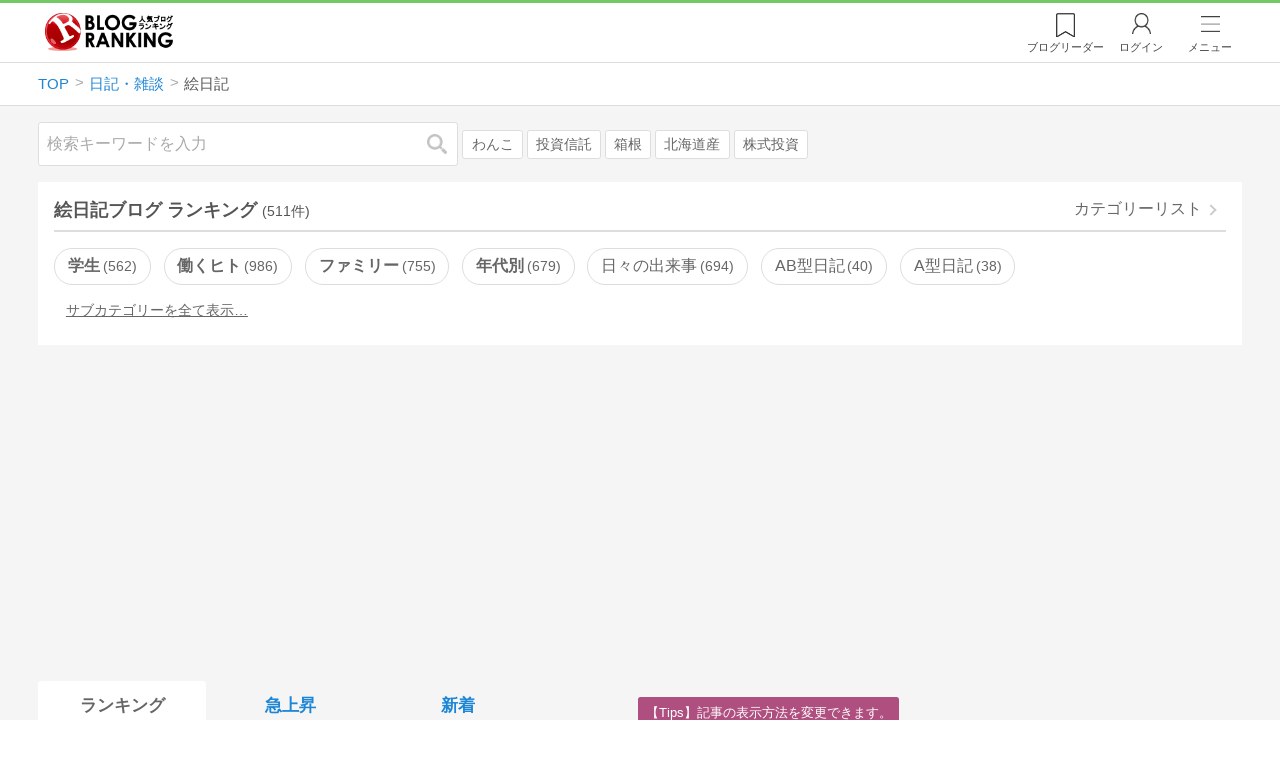

--- FILE ---
content_type: text/html; charset=utf-8
request_url: https://blog.with2.net/ranking/9050
body_size: 37913
content:
<!DOCTYPE html>
<html lang="ja" prefix="og: http://ogp.me/ns#">
<head>
<meta http-equiv="Content-type" content="text/html; charset=utf-8"/>
<meta name="viewport" content="width=device-width, initial-scale=1, minimum-scale=1, maximum-scale=5, user-scalable=yes">
<meta name="referrer" content="unsafe-url"/>
<meta name="description" content="絵日記のブログをランキング形式で表示します。リアルタイムで更新中。人気のブログがすぐに見つかります。">
<meta property="og:locale" content="ja_JP">
<meta property="og:type" content="website">
<meta property="og:url" content="https://blog.with2.net/ranking/9050">
<meta property="og:title" content="絵日記ブログ ランキング">
<meta property="og:description" content="数多くの絵日記ブログが参加しているブログ総合サイト。いつでも最新のランキングを見ることができます。参加者も随時募集しています。">
<meta property="og:site_name" content="人気ブログランキング">
<meta property="og:image" content="https://blog.with2.net/img/4/1200x630_logo.png">
<meta property="og:image:width" content="1200">
<meta property="og:image:height" content="675">
<!-- Google tag (gtag.js) -->
<script async src="https://www.googletagmanager.com/gtag/js?id=G-QYYDN28S9K"></script>
<script>
  window.dataLayer = window.dataLayer || [];
  function gtag(){dataLayer.push(arguments);}
  gtag('js', new Date());

  gtag('config', 'G-QYYDN28S9K');
</script>
<link rel="stylesheet" type="text/css" href="/css/4/base.4.19.css" /><link rel="stylesheet" type="text/css" href="/css/4/page/ranking.4.02.css" /><link rel="stylesheet" type="text/css" href="/css/4/page/ranking/pc.4.17.css" /><link rel="stylesheet" type="text/css" href="//ajax.googleapis.com/ajax/libs/jqueryui/1.13.2/themes/base/jquery-ui.css" /><link rel="stylesheet" type="text/css" href="/css/icon/icon-sns.css" />
<script type="text/javascript" charset="UTF-8" src="/js/jquery.3.5.1.js"></script><script type="text/javascript" charset="UTF-8" src="/inc-file/js/679947" ></script><script type="text/javascript" src="/js/4/jquery.vote.4.00.js" ></script><script type="text/javascript" src="/js/4/jquery.tag.4.02.js" ></script><script type="text/javascript" src="/js/4/jquery.referrer-rank.4.01.js" ></script>


<title>絵日記ランキング | 日記・雑談ブログ - 人気ブログランキング</title>
<link rel="icon" href="/favicon.ico" type="image/vnd.microsoft.icon" />
<script>
jQuery(function($){

	// jQueryオブジェクトロード確認
	const INTERVAL = 100;
	$.checkPlugin = function(names, timeout) {
		let defer = new $.Deferred;
		setTimeout(function(){
			checkLoaded(defer, names, timeout);
		}, 0);
		return defer.promise();
	};

	function checkLoaded(defer, names, timeout, count) {
		let loaded = 0;
		if( ! count ) count = 0;
		for(let i = 0; i < names.length; i++){
			let name = names[i];
			if( $.fn[name] || $[name] ) loaded++;
		}
		if( loaded == names.length ){
			defer.resolve();
		}else if( timeout && count * INTERVAL > timeout ){
			defer.reject();
			console.error('[checkPlugin] timeout : ' + names.join(','));
		}else{
			setTimeout(function(){
				checkLoaded(defer, names, timeout, count+1);
			}, INTERVAL);
		}
	}


	// scroll for header
	let header = $('#svc-header');
	let header_h = header.height();
	$(window).on('scroll.header', function() {
		let top = $(window).scrollTop();
		if( top < header_h ){
			header.removeClass('move');
		}else{
			header.addClass('move');
		}
	});


	// unread
	let unread_widget = $('<div class="unread"></div>');
	let unread_timer = null;
	$('#svc-header .menu .reader').append(unread_widget);
	$.setUnread = function() {
		clearTimeout(unread_timer);
		let url = '/rest/bookmark2/unread';
		return $.ajax({
			type     : "POST",
			url      : url,
			data     : null,
			dataType : 'json',
			timeout  : 12000
		})
		.done(function(data){
			unread_show(data.response);
			unread_timer = setTimeout(function(){ $.setUnread(); }, 1000 * 90);
		})
		.fail(function(jqXHR, textStatus, errorThrown){
			let msg = '未読件数取得に失敗しました。';
			if( jqXHR.responseJSON && jqXHR.responseJSON.error ){
				msg = jqXHR.responseJSON.error.description;
			}
			if( ! msg && errorThrown ) msg = errorThrown;
			console.error(msg);
		});
	}
	function unread_show(count) {
		if( navigator.setAppBadge ) navigator.setAppBadge(count);
		if( count ){
			unread_widget.text(count);
			unread_widget.addClass('show');
		}else{
			unread_widget.removeClass('show');
		}
	}
	$.setUnread();

});
</script>
<script async src="https://pagead2.googlesyndication.com/pagead/js/adsbygoogle.js"
     crossorigin="anonymous"></script><script>
  (adsbygoogle = window.adsbygoogle || []).push({
    google_ad_client: "ca-pub-9745878946796737",
    enable_page_level_ads: true,
    overlays: {bottom: true}
  });
</script>
<script>

  // ----------------------------------------------------
  // APS initialize
  // ----------------------------------------------------
!function(a9,a,p,s,t,A,g){if(a[a9])return;function q(c,r){a[a9]._Q.push([c,r])}a[a9]={init:function(){q("i",arguments)},fetchBids:function(){q("f",arguments)},setDisplayBids:function(){},targetingKeys:function(){return[]},_Q:[]};A=p.createElement(s);A.async=!0;A.src=t;g=p.getElementsByTagName(s)[0];g.parentNode.insertBefore(A,g)}("apstag",window,document,"script","//c.amazon-adsystem.com/aax2/apstag.js");

  // initialize apstag and have apstag set bids on the googletag slots when they are returned to the page
  apstag.init({
    pubID: "3934",
    adServer: 'googletag'
  });

</script>
<script async type="text/javascript" src="/js/prebid10.10.0.js"></script>



<!-- Ad Manager -->
<script async="async" src="https://securepubads.g.doubleclick.net/tag/js/gpt.js"></script>
<script>
	window.googletag = window.googletag || {cmd: []};
</script>

<script>
  var gam_units = {};
  googletag.cmd.push(function() {
    gam_units["c4c83d4b"] = googletag.defineSlot("/9168897/BlogRanking//E1(ADS_OK)", [[336,280],[300,250],[320,180]], "div-gpt-ad-c4c83d4b-0").addService(googletag.pubads());
gam_units["bd0b7d0d"] = googletag.defineSlot("/9168897/BlogRanking//E2(ADS_OK)", [[336,280],[300,250],[320,180]], "div-gpt-ad-bd0b7d0d-0").addService(googletag.pubads());
gam_units["224bb536"] = googletag.defineSlot("/9168897/BlogRanking//SideW2(ADS_OK)", [[300,600]], "div-gpt-ad-224bb536-0").addService(googletag.pubads());

    googletag.pubads().setTargeting("AdSense",["OK"]);
googletag.pubads().setTargeting("cid",["9000","9050"]);
googletag.pubads().setTargeting("tree",["small"]);
googletag.pubads().setTargeting("big_category",["9000"]);
googletag.pubads().setTargeting("test_AB",["B"]);
googletag.pubads().setTargeting("test_Ratio",["0"]);

    
    googletag.pubads().disableInitialLoad();

    googletag.pubads().enableSingleRequest();
    googletag.enableServices();
  });
</script>

<script>
jQuery(function($){

	// set all timeout
	var HW_DONE = false
	var HW_TIMER = setTimeout(function(){
		if( HW_DONE ) return;
		console.error('[ERROR: (DFP)HeaderWriter] Promise is timed out.');
		HeaderWriter_done();
	}, 5000);

	function HeaderWriter_done() {
		if( HW_DONE ){
			return;
		}
		HW_DONE = true;
		googletag.cmd.push(function() {
			googletag.pubads().refresh();
		});
	}

	$.when(HeaderWriter_func0(), HeaderWriter_func1())
	.done(function() {
		HeaderWriter_done();
	})
	.fail(function(e) {
		if( e ){
			console.error("[HeaderWriter Error!!] " + e);
		}else{
			console.log("[HeaderWriter Error!] rejeted Promise.");
		}
		HeaderWriter_done();
	});

/***
	if( typeof Promise == 'function' && Promise.all ){
		Promise.all([HeaderWriter_func0(), HeaderWriter_func1()])
		.then(function() { HeaderWriter_done() })
		.catch(function(e) {
			console.error(e);
			HeaderWriter_done();
		});
	}else{
		clearTimeout(HW_TIMER);
		console.log('[Warning: (DFP)HeaderWriter] not supported Promise.');
		HeaderWriter_done();
	}
***/

	function HeaderWriter_func0() {
	
  var DEFER = $.Deferred();
  var TIMER = setTimeout(function() {
	DEFER.reject("timeout of ApsInitialHeader");
    }, 3950);

  // request the bids for the four googletag slots
  apstag.fetchBids({
    slots: [{"slotID":"div-gpt-ad-c4c83d4b-0","slotName":"\/9168897\/BlogRanking\/\/E1(ADS_OK)","sizes":[[336,280],[300,250],[320,180]]},{"slotID":"div-gpt-ad-bd0b7d0d-0","slotName":"\/9168897\/BlogRanking\/\/E2(ADS_OK)","sizes":[[336,280],[300,250],[320,180]]},{"slotID":"div-gpt-ad-224bb536-0","slotName":"\/9168897\/BlogRanking\/\/SideW2(ADS_OK)","sizes":[[300,600]]}],
    timeout: 3900
  }, function(bids) {

    // clear timer
    clearTimeout(TIMER);

    // set apstag bids, then trigger the first request to DFP
    googletag.cmd.push(function() {
      apstag.setDisplayBids();
    });

    DEFER.resolve({
      type: 'aps',
      bids: bids || []
    });

  });

  return DEFER.promise();

}
function HeaderWriter_func1() {
	
	var PREBID_DEFER = $.Deferred();

	var PREBID_TIMEOUT = 3900;
	var FAILSAFE_TIMEOUT = 3950;
	var PREBID_TIMER = null;

	window.pbjs = window.pbjs || {};
	pbjs.que = pbjs.que || [];

	// 粒度
	var customConfigObject = {
		buckets: [
			{
				precision: 0,
				min: 0,
				max: 200,
				increment: 1
			},
			{
				precision: 0,
				min: 200,
				max: 300,
				increment: 5
			},
			{
				precision: 0,
				min: 300,
				max: 500,
				increment: 10
			},
			{
				precision: 0,
				min: 500,
				max: 2000,
				increment: 50
			}
		]
	};

	// Unitを定義
	var pbAdUnits = [{"code":"div-gpt-ad-c4c83d4b-0","mediaTypes":{"banner":{"sizes":[[336,280],[300,250],[320,180]]}},"bids":[{"bidder":"appnexus","params":{"placementId":19089942}},{"bidder":"logicad","params":{"tid":"Qkzq"}},{"bidder":"microad","params":{"spot":"300098b1d12a9607f9773f404ed36c5c"}},{"bidder":"openx","params":{"delDomain":"at-with-d.openx.net","unit":"541058387"}},{"bidder":"yieldone","params":{"placementId":"90322"}}]},{"code":"div-gpt-ad-bd0b7d0d-0","mediaTypes":{"banner":{"sizes":[[336,280],[300,250],[320,180]]}},"bids":[{"bidder":"appnexus","params":{"placementId":19089943}},{"bidder":"logicad","params":{"tid":"GpK2"}},{"bidder":"microad","params":{"spot":"4235009a8daf0a2d3e3e85bedaca9bfc"}},{"bidder":"openx","params":{"delDomain":"at-with-d.openx.net","unit":"541058388"}},{"bidder":"yieldone","params":{"placementId":"90323"}}]},{"code":"div-gpt-ad-224bb536-0","mediaTypes":{"banner":{"sizes":[[300,600]]}},"bids":[{"bidder":"appnexus","params":{"placementId":19089947}},{"bidder":"logicad","params":{"tid":"JgYj"}},{"bidder":"microad","params":{"spot":"36aac138adbf7ff303d5bd258ce8e8d0"}},{"bidder":"openx","params":{"delDomain":"at-with-d.openx.net","unit":"541058397"}},{"bidder":"yieldone","params":{"placementId":"90328"}}]}];

	// in case PBJS doesn't load
	PREBID_TIMER = setTimeout(function() {
		PREBID_DEFER.reject('[PrebidWriter] timed out.');
		try{
			let label = 'timeout';
			gtag('event', 'base', {
				event_category : 'prebid',
				event_label    : label
			});
		}catch(e){ console.log(e); }
	}, FAILSAFE_TIMEOUT);

	// request
	pbjs.que.push(function() {

		// units
		pbjs.addAdUnits(pbAdUnits);

		// config
		pbjs.setConfig({
			debug: false,
			priceGranularity: customConfigObject,
			currency: {
				adServerCurrency: 'JPY',
				conversionRateFile: 'https://currency.prebid.org/latest.json',
				bidderCurrencyDefault: {
					creteo: 'JPY'
				},
				defaultRates: {
					USD: {
						JPY: 110,
					}
				}
			},
			userSync: {
				userIds: [{
					name: "criteo"
				}]
			}
		});

		// net,gross
		pbjs.bidderSettings = {
			criteo: {
				//bidCpmAdjustment : (bidCpm) => bidCpm * 0.85,
			}
		};

		// request bidder
		pbjs.requestBids({
			bidsBackHandler: function(result) {
				pbInitAdserver(result);
			},
			timeout: PREBID_TIMEOUT
		});

	});

	function pbInitAdserver(result) {
		if (pbjs.initAdserverSet) retrun;
		pbjs.initAdserverSet = true;
		googletag.cmd.push(function() {
			pbjs.que.push(function() {
				pbjs.setTargetingForGPTAsync();
				clearTimeout(PREBID_TIMER);
				PREBID_DEFER.resolve({
					type: 'prebid',
					result: result || []
				});
			});
		});
	}

	return PREBID_DEFER.promise();

}


});
</script>
<style>
.jq-tips-desc {
	text-align:center;
}
</style>
<script>
jQuery(function($){

	let list = $('#ranking ul.rank');
	if( $('li', list).length > 2 ){
		$.checkPlugin(['followItem'], 200)
		.done(function(){
			viewTips();
			if( viewSettingTips() ){
				// show view setting tips
			}else if( viewModeTips() ){
				// show mode tips
			}
		});
	}

	function viewTips() {
		if( ! StorageUtility.useLocal() ) return;
		let sg = new StorageUtility('rank.pc.');
		let tipno = sg.getLocal('tipno');
		if( ! tipno ) tipno = 0;
		if( tipno <= 0 ){
			sg.setLocal('tipno', tipno + 1);
			$('.follow-btn',list).tips({
				text: '【TIPS】気になるブログをフォロー。\n登録は不要！すぐ使えます。',
				position : {
					my: 'center bottom-3',
					at: 'center top'
				},
				arrow : 'bottom'
			});
		}
	}

	function viewSettingTips() {
		let vsWidget = $('.view-set-buttons');
		if( ! StorageUtility.useLocal() ) return false;
		let sg = new StorageUtility('rank.sp.');
		let tipno = sg.getLocal('view-setting-tips');
		if( ! tipno ) tipno = 0;
		if( tipno > 0 ) return false;
		sg.setLocal('view-setting-tips', 1);

		vsWidget.tips({
			text:'【Tips】記事の表示方法を変更できます。',
			position : {
				my: 'center bottom-3',
				at: 'center top'
			},
			arrow : 'bottom',
			timeout:15
		});

		return true;
	}

	function viewModeTips() {
		let vsWidget = $('.header-tab ul li:nth-child(2)');
		if( ! StorageUtility.useLocal() ) return false;
		let sg = new StorageUtility('rank.sp.');
		let tipno = sg.getLocal('view-setting-tips');
		if( ! tipno ) tipno = 0;
		if( tipno != 1 ) return false;
		sg.setLocal('view-setting-tips', 2);

		vsWidget.tips({
			size: 85,
			text:'【Tips】人気記事・最新記事を確認！',
			position : {
				my: 'center bottom',
				at: 'center top-3'
			},
			arrow : 'bottom',
			timeout:15
		});

		return true;
	}

});
</script>

</head><body class="">



<header id="svc-header">
<div class="wrapper">
	<div class="logo "><a href="/" title="人気ブログランキング">人気ブログランキング</a></div>
	<nav>
		<div class="menu">
			<a href="/reader" class="reader" class="reader"><span class="nosp">ブログ</span>リーダー</a>
			
			<a href="/login" class="my">ログイン</a>
<a href="#menu" class="select">メニュー</a>
<section id="header-menu">
	<div class="menu-title">メニュー</div>
<div class="profile">
	<a class="join" href="/join">ランキングに参加</a>
	<a href="/my">ログイン</a>
</div>
<form class="search" action="/search" method="get">
	<input type="hidden" name="enc" value="utf-8">
	<input type="search" name="q" placeholder="検索キーワードを入力">
	<button type="submit">検索</button>
</form>
<ul class="menu-list">
		<li class=" "><a href="/join">新規登録</a></li>	<li class=" "><a href="/login">ログイン</a></li>	<li class=" "><a href="/reader">ブログリーダー</a></li>	<li class=" "><a href="/category">カテゴリ一覧</a></li>	<li class=" "><a href="/trends">話題のキーワード</a></li>	<li class=" "><a href="/votes">投票・アンケート</a></li>	<li class=" "><a href="/history/item">最近見た記事の履歴</a></li>	<li class=" "><a href="/history/review">読んだ記事の履歴</a></li>	<li class=" "><a href="/help">ヘルプ</a></li>	<li class=" "><a href="/">TOPページ</a></li>
</ul><div class="menu-title">関連サービス</div>
<ul class="menu-list">
		<li class=" "><a href="https://blogcircle.jp">ブログサークル</a></li><li class="none"></li>
</ul>
	<a class="close">メニューを閉じる</a>
	<div class="closer"></div>
</section>
<script>
jQuery(function($){

	var MENU = $('#header-menu');
	var TIMER = null;
	var HISTORY_CACHE = true;

	$('header .menu .select, #header-menu').on('mouseenter', function(){
		clearTimeout(TIMER);
	})
	.on('mouseleave', function(){
		clearTimeout(TIMER);
		if( $(window).width() > 600 ){
			TIMER = setTimeout(closeMenu, 1500);
		}
	});
	$('header .menu .select').on('click', function(){
		clearTimeout(TIMER);
		if( MENU.is(':visible') ){
			closeMenu();
		}else{
			openMenu();
		}
		return false;
	});

	// click event
	$('#header-menu').on('click', 'a', function(e){
		try{
			let e = $(this);
			let ttl = e.text();
			let href = e.attr('href');

			let li = e.closest('li');
			let ul = li.closest('.menu-list');
			if( ul.length == 0 ) return;
			let idx_ul = ul.prevAll('ul').length;
			let idx_li = li.prevAll('li').length;

			let labels = ['UL:' + idx_ul, 'LI:' + idx_li, ttl, href];
			let label = labels.join(', ');
			gtag('event', 'menu-click', {
				event_category : 'header-menu',
				event_label    : label,
				transport_type : 'beacon'
			});
		}catch(e){ console.log(e); }
	});

	$('bodydummy').on('touchstart.header-menu', function(e){
		if( ! MENU.is(':visible') ) return true;
		var y = 0;
		if( e.originalEvent.touches ){
			y = e.originalEvent.touches[0].pageY;
		}else{
			y = e.pageY;
		}
		if( y > MENU.offset().top + MENU.height() + 150 ){
			clearTimeout(TIMER);
			closeMenu();
		}
		return true;
	});

	$('#header-menu .close, #header-menu .closer').on('click', function(){
		clearTimeout(TIMER);
		closeMenu();
	});

	function openMenu() {
		if( MENU.is(':hidden') ){
			if( $('.history', MENU).length == 0 || ! HISTORY_CACHE ){
				setHistory();
				HISTORY_CACHE = true;
			}
		}
		$('body').addClass('header-menu-open');
		MENU.trigger('menuopen', []);
		MENU.slideDown(300);

		// analytics event
		try{
			let label = '';
			gtag('event', 'menu-open', {
				event_category : 'ranking',
				event_label    : label
			});
		}catch(e){ console.log(e); }
	}

	function closeMenu() {
		MENU.slideUp(300);
		$('body').removeClass('header-menu-open');
	}

	// history
	$('body').on('click', 'a', function(e) {
		if( $(e.target).closest('#svc-header').length == 0 ) HISTORY_CACHE = false;
	});

	function setHistory() {
		let win = $('\
<style>\
#header-menu .history {\
	--bd-line: 1px solid #ddd;\
	border:var(--bd-line);\
	border-width:0 1px;\
	background-color:white;\
\
	a.history-item {\
		display:block;\
		text-align:center;\
		padding:1.2em .8em;\
		color:#666;\
		border-top:var(--bd-line);\
		&::after {\
			display:inline-block;\
			content:">";\
			margin-left:.3em;\
			transform:scaleX(.6) scaleY(1.3);\
			color:#999;\
		}\
	}\
}\
#header-menu .history .menu-title {\
	position:relative;\
}\
#header-menu .history .menu-title .clear {\
	display:inline-block;\
	cursor:pointer;\
	position:absolute;\
	background-color:white;\
	border-radius:.2em;\
	border:1px solid #aaa;\
	vertical-align:middle;\
	padding:0 .5em;\
	line-height:1.8;\
	top:22%;\
	right:.5em;\
	color:#666;\
	text-decoration:none;\
}\
#header-menu .history ul {\
	display:block;\
}\
#header-menu .history ul li {\
	flex:none;\
	width:auto;\
}\
#header-menu .history ul li > * {\
	display:unset;\
	padding:unset;\
}\
#header-menu .history ul li .jq-history-blog {\
	display:flex;\
	padding:.5em;\
}\
#header-menu .history .jq-history-none,\
#header-menu .history .jq-history-loader {\
	padding:1.2em .5em;\
}\
#header-menu .history .jq-history-next {\
	background-color:inherit;\
	color:steelblue;\
	margin:0;\
	border-width:0 1px;\
	border-radius:0;\
	width:100%;\
	max-width:unset;\
}\
#header-menu .history ul li {\
	border:none;\
}\
#header-menu .history ul li:not(:last-child) {\
	border-bottom:var(--bd-line);\
}\
#header-menu .history .jq-history-ttl {\
	color:#666;\
}\
#header-menu .history .follow .jq-follow-btn {\
	margin:0 .5em;\
	font-size:.95em;\
}\
</style>\
<div class="history">\
	<div class="menu-title">閲覧ブログ<a class="clear">消去</a></div>\
	<div class="history-widget"></div>\
	<a class="history-item" href="/history/item">最近見た記事の履歴</a>\
</div>\
');
		let widget = $('.history-widget', win);
		let next = $('.history', MENU).next();
		if( next.length == 0 ) next = $('.close', MENU);
		$('.history', MENU).remove();
		widget.empty().history({
			cache : HISTORY_CACHE
		});
		next.before(win);
	}

	$('#header-menu').on('click', '.history .menu-title .clear', function(){
		let widget = $('.history .history-widget');
		widget.history('clear');
	});

});
</script>
		</div>
	</nav>
</div>
</header>

<!-- breadcrumbs -->
<div class="breadcrumbs">
<div class="wrapper">
	<ul><li><a href="/" title="TOP" itemprop="url" class="block "><span>TOP</span></a></li><li><a href="/ranking/9000" title="日記・雑談" itemprop="url" class="block "><span>日記・雑談</span></a></li><li><div class="block "><span title="絵日記">絵日記</span></div></li></ul><!-- schema json -->
<script type="application/ld+json">
{"@context":"https:\/\/schema.org","@type":"BreadcrumbList","itemListElement":[{"@type":"ListItem","position":1,"name":"TOP","item":"https:\/\/blog.with2.net\/"},{"@type":"ListItem","position":2,"name":"\u65e5\u8a18\u30fb\u96d1\u8ac7","item":"https:\/\/blog.with2.net\/ranking\/9000"},{"@type":"ListItem","position":3,"name":"\u7d75\u65e5\u8a18","item":"https:\/\/blog.with2.net\/ranking\/9050"}]}
</script>

</div>
</div>

<!-- #main -->
<main>

<!-- wrapper -->
<div class="wrapper">

<!-- mode wrapper -->
<div class="mode-wrapper mode-ranking">

<style>
#thumb .jq-follow-items-widget {
}
#thumb .jq-follow-items-widget.jq-follow-ttl-image .jq-follow-list {
	grid-template-columns:repeat(4,1fr);
	gap:.2em;
}
#thumb .jq-follow-items-widget.jq-follow-ttl-image .jq-follow-list > li {
	border:none;
	min-width:auto;
}
#thumb .jq-follow-items-widget.jq-follow-ttl-image .jq-follow-link {
	margin:1px;
}
#thumb .jq-follow-items-widget.jq-follow-ttl-image .jq-follow-image {
	background-size:136%;
	border-radius:.2em;
}
#thumb .jq-follow-items-widget.jq-follow-ttl-image .jq-follow-image::before {
	padding-top:100%;
}
#thumb .jq-follow-items-widget .jq-follow-next {
	font-size:.9em;
}
#thumb .jq-follow-items-widget .jq-follow-load {
	margin-top:.5em;
}
</style>

<div class="rank-header">
	<section class="search">
	<form action="/search" method="get">
		<input type="search" name="q" placeholder="検索キーワードを入力">
		<button type="submit" title="検索">検索</button>
	</form>
	<div class="trend">
		<a href="/trends/9000/%E3%82%8F%E3%82%93%E3%81%93" title="話題:わんこ">わんこ</a>
<a href="/trends/9000/%E6%8A%95%E8%B3%87%E4%BF%A1%E8%A8%97" title="話題:投資信託">投資信託</a>
<a href="/trends/9000/%E7%AE%B1%E6%A0%B9" title="話題:箱根">箱根</a>
<a href="/trends/9000/%E5%8C%97%E6%B5%B7%E9%81%93%E7%94%A3" title="話題:北海道産">北海道産</a>
<a href="/trends/9000/%E6%A0%AA%E5%BC%8F%E6%8A%95%E8%B3%87" title="話題:株式投資">株式投資</a>

	</div>
</section>

</div>

<section class="category-menu no1 hide">
	<header>
		<h1>絵日記ブログ ランキング<span class="count">(511件)</span></h1>
		<a class="sub" href="/category/9000">カテゴリーリスト</a>
	</header>
	<ul>
		<li class=" parent ">
	<a href="/ranking/9010">学生<span class="count">562</span></a>
</li>
<li class=" parent ">
	<a href="/ranking/9020">働くヒト<span class="count">986</span></a>
</li>
<li class=" parent ">
	<a href="/ranking/9002">ファミリー<span class="count">755</span></a>
</li>
<li class=" parent ">
	<a href="/ranking/9008">年代別<span class="count">679</span></a>
</li>
<li class="  ">
	<a href="/ranking/9200">日々の出来事<span class="count">694</span></a>
</li>
<li class="  ">
	<a href="/ranking/9268">AB型日記<span class="count">40</span></a>
</li>
<li class="  ">
	<a href="/ranking/9265">A型日記<span class="count">38</span></a>
</li>
<li class="  hide">
	<a href="/ranking/9266">B型日記<span class="count">53</span></a>
</li>
<li class="  hide">
	<a href="/ranking/9267">O型日記<span class="count">70</span></a>
</li>
<li class="  hide">
	<a href="/ranking/9271">おでかけ日記<span class="count">152</span></a>
</li>
<li class="  hide">
	<a href="/ranking/9203">おもしろ日記<span class="count">150</span></a>
</li>
<li class="  hide">
	<a href="/ranking/9280">お気楽日記<span class="count">134</span></a>
</li>
<li class="  hide">
	<a href="/ranking/9250">ぐうたら日記<span class="count">110</span></a>
</li>
<li class="  hide">
	<a href="/ranking/9111">つぶやき<span class="count">381</span></a>
</li>
<li class="  hide">
	<a href="/ranking/9307">ひとりごと<span class="count">165</span></a>
</li>
<li class="  hide">
	<a href="/ranking/9273">ほのぼの日記<span class="count">153</span></a>
</li>
<li class="  hide">
	<a href="/ranking/9309">インドア日記<span class="count">16</span></a>
</li>
<li class="  hide">
	<a href="/ranking/9185">ガールズトーク<span class="count">17</span></a>
</li>
<li class="  hide">
	<a href="/ranking/9238">ジャニヲタ日記<span class="count">24</span></a>
</li>
<li class="  hide">
	<a href="/ranking/9221">セレブ日記<span class="count">13</span></a>
</li>
<li class="  hide">
	<a href="/ranking/9308">ダメ人間日記<span class="count">85</span></a>
</li>
<li class="  hide">
	<a href="/ranking/9253">ツンデレ日記<span class="count">3</span></a>
</li>
<li class="  hide">
	<a href="/ranking/9306">ドタバタ日記<span class="count">27</span></a>
</li>
<li class="  hide">
	<a href="/ranking/9202">ニート日記<span class="count">104</span></a>
</li>
<li class="  hide">
	<a href="/ranking/9006">ネガティブ日記<span class="count">49</span></a>
</li>
<li class="  hide">
	<a href="/ranking/9258">ハッピー日記<span class="count">96</span></a>
</li>
<li class="  hide">
	<a href="/ranking/9216">バツイチ日記<span class="count">27</span></a>
</li>
<li class="  hide">
	<a href="/ranking/9234">バンギャ日記<span class="count">3</span></a>
</li>
<li class="  hide">
	<a href="/ranking/1027">ボイスブログ<span class="count">5</span></a>
</li>
<li class="  hide">
	<a href="/ranking/9156">ポジティブ日記<span class="count">142</span></a>
</li>
<li class="  hide">
	<a href="/ranking/9312">メンヘラ日記<span class="count">33</span></a>
</li>
<li class="  hide">
	<a href="/ranking/9004">リタイア日記<span class="count">78</span></a>
</li>
<li class="  hide">
	<a href="/ranking/9072">交換日記<span class="count">14</span></a>
</li>
<li class="  hide">
	<a href="/ranking/9302">備忘録・雑記<span class="count">286</span></a>
</li>
<li class="  hide">
	<a href="/ranking/9239">元ヤン日記<span class="count">5</span></a>
</li>
<li class="  hide">
	<a href="/ranking/9233">外国人日記<span class="count">18</span></a>
</li>
<li class="  hide">
	<a href="/ranking/9075">夢日記<span class="count">128</span></a>
</li>
<li class="  hide">
	<a href="/ranking/9160">妄想日記<span class="count">55</span></a>
</li>
<li class="  hide">
	<a href="/ranking/9294">引きこもり日記<span class="count">70</span></a>
</li>
<li class="  hide">
	<a href="/ranking/9251">思い出日記<span class="count">86</span></a>
</li>
<li class="  hide">
	<a href="/ranking/9269">愚痴・ボヤキ日記<span class="count">97</span></a>
</li>
<li class="  hide">
	<a href="/ranking/9240">歴女日記<span class="count">14</span></a>
</li>
<li class="  hide">
	<a href="/ranking/9070">毒舌日記<span class="count">119</span></a>
</li>
<li class="  hide">
	<a href="/ranking/9257">気まぐれ日記<span class="count">354</span></a>
</li>
<li class="  hide">
	<a href="/ranking/9316">独身日記<span class="count">80</span></a>
</li>
<li class="  hide">
	<a href="/ranking/9299">獄中日記<span class="count">9</span></a>
</li>
<li class="  hide">
	<a href="/ranking/9292">理系女子日記<span class="count">6</span></a>
</li>
<li class="  hide">
	<a href="/ranking/9223">社畜日記<span class="count">39</span></a>
</li>
<li class="  hide">
	<a href="/ranking/9300">禁欲日記<span class="count">14</span></a>
</li>
<li class="  hide">
	<a href="/ranking/9304">秘密の日記<span class="count">32</span></a>
</li>
<li class="  hide">
	<a href="/ranking/9296">笑い話<span class="count">31</span></a>
</li>
<li class="now  hide">
	<a href="/ranking/9050">絵日記<span class="count">511</span></a>
</li>
<li class="  hide">
	<a href="/ranking/9241">美魔女日記<span class="count">16</span></a>
</li>
<li class="  hide">
	<a href="/ranking/9295">脱・引きこもり日記<span class="count">28</span></a>
</li>
<li class="  hide">
	<a href="/ranking/9176">自問自答日記<span class="count">58</span></a>
</li>
<li class="  hide">
	<a href="/ranking/9303">自己満日記<span class="count">119</span></a>
</li>
<li class="  hide">
	<a href="/ranking/9301">自虐日記<span class="count">10</span></a>
</li>
<li class="  hide">
	<a href="/ranking/9249">英語日記<span class="count">49</span></a>
</li>
<li class="  hide">
	<a href="/ranking/9001">貧乏日記<span class="count">142</span></a>
</li>
<li class="  hide">
	<a href="/ranking/9305">赤裸々日記<span class="count">29</span></a>
</li>
<li class="  hide">
	<a href="/ranking/9155">酔っぱらい日記<span class="count">53</span></a>
</li>
<li class="  hide">
	<a href="/ranking/9145">おたく(ヲタク)日記<span class="count">150</span></a>
</li>
<li class="  hide">
	<a href="/ranking/9220">リア充日記<span class="count">21</span></a>
</li>
<li class="  hide">
	<a href="/ranking/9219">喪女日記<span class="count">25</span></a>
</li>
<li class="  hide">
	<a href="/ranking/9165">腐女子日記<span class="count">58</span></a>
</li>
<li class="  hide">
	<a href="/ranking/9218">腐男子日記<span class="count">7</span></a>
</li>
<li class="  hide">
	<a href="/ranking/9259">オネエ日記<span class="count">9</span></a>
</li>
<li class="  hide">
	<a href="/ranking/9183">ニューハーフ日記<span class="count">25</span></a>
</li>
<li class="  hide">
	<a href="/ranking/9040">その他<span class="count">968</span></a>
</li>
<li class="hide rel">関連カテゴリー</li><li class="  hide rel-item">
	<a href="/ranking/2306">育児絵日記<span class="count">217</span></a>
</li>
<li class=" parent hide rel-item">
	<a href="/ranking/1670">イラスト<span class="count">384</span></a>
</li>
<li class=" parent hide rel-item">
	<a href="/ranking/1610">デザイン・アート<span class="count">425</span></a>
</li>
<li class="  hide rel-item">
	<a href="/ranking/1148">漫画家<span class="count">63</span></a>
</li>

	</ul>
</section>

<script>
jQuery(function($){

	// サブカテゴリを表示するリンクを設定
	let ul = $('.category-menu.no1');
	let list = $('> ul', ul);
	let target = $('.hide', list).eq(0);
	let open = $('\
<li class="open">\
	<a href="#">サブカテゴリーを全て表示…</a>\
</li>\
');
	open.on('click', function() {
		ul.removeClass('hide');
		$('> li', list).slideDown();
		$(this).remove();
		return false;
	});

	if( ul.hasClass('hide') ){
		target.before(open);
	}

});
</script>


<div class="ads-a">
	<!-- PC3/A -->
<div style="min-height:280px;">
<ins class="adsbygoogle"
     style="display:block"
     data-ad-client="ca-pub-9745878946796737"
     data-ad-slot="4525040819"
     data-ad-format="auto"
     data-full-width-responsive="true"></ins>
<script>
     (adsbygoogle = window.adsbygoogle || []).push({});
</script>
</div>
</div>

<section id="ranking" class="">

	<article class="view-1">

		<style>
.header-tab ul li.new {
	position:relative;
	&:not(.now)::after {
		content:"new!";
		font-size:.8em;
		letter-spacing:-.03em;
		display:inline-block;
		position:absolute;
		right:calc(50% - 3.5em);
		transform:scale(.8,.9);
		top:-.15em;
		color:red;
	}
}
</style>
<div class="header-tab">
	<ul><li class="now ">
	<a href="/ranking/9050" title="ランキング">ランキング</a>
</li><li class=" ">
	<a href="/ranking/9050/popular" title="急上昇">急上昇</a>
</li><li class=" ">
	<a href="/ranking/9050/item" title="新着">新着</a>
</li></ul>
</div>

		<div class="rank-body">
			<div class="view-setting">
	<div class="view-set-buttons">
		<a class="view2 select" data-view="2">
			<svg class="icon" width="16" height="16" xmlns="http://www.w3.org/2000/svg" viewBox="0 0 240 240"><rect class="cls-1" y="140" width="100" height="100"/><rect class="cls-1" x="140" y="140" width="100" height="100"/><rect class="cls-1" width="100" height="100"/><rect class="cls-1" x="140" width="100" height="100"/></svg>
			<span>画像表示</span>
		</a>
		<a class="view1 " data-view="1">
			<svg class="icon" width="16" height="16" xmlns="http://www.w3.org/2000/svg" viewBox="0 0 340 340"><rect class="cls-1" y="297" width="212" height="43"/><rect class="cls-1" x="297" y="297" width="43" height="43"/><rect class="cls-1" y="198" width="340" height="42"/><rect class="cls-1" y="99" width="340" height="42"/><rect class="cls-1" width="42" height="42"/><rect class="cls-1" x="86" width="254" height="42"/></svg>
			<!svg class="icon" width="25" height="25" viewBox="0,0,90,90" xmlns="http://www.w3.org/2000/svg"><g id="Layer_1"><title>Layer 1</title><rect stroke-width="0" id="svg_2" height="10" width="10" y="10" x="10"/><rect stroke-width="0" id="svg_3" height="10" width="50" y="10" x="30"/><rect stroke-width="0" id="svg_4" height="10" width="70" y="30" x="10"/><rect stroke-width="0" id="svg_5" height="10" width="70" y="50" x="10"/><rect stroke-width="0" id="svg_6" height="10" width="50" y="70" x="10"/><rect stroke-width="0" id="svg_7" height="10" width="10" y="70" x="70"/></g></svg>
			<span>文字表示</span>
		</a>
	</div>
</div>
<script>
jQuery(function($){

	// ----------------------------------------------
	// 表示方法
	// ----------------------------------------------
	let viewSettingWidget = $('.view-set-buttons');
	let viewSettingButton = $('a', viewSettingWidget);
	let targetWidget = $('article');
	let localName = "rank-sp-view";
	let tipsData = {
		position : {
			my: 'center bottom-3',
			at: 'center top'
		},
		background:'rgb(124 151 179 / 90%)',
		timeout: 2,
		hideClose: true
	};
	viewSettingButton.on('click', function(e) {
		let target = $(this);
		let isDefault = target.data('default');
		let view = target.data('view');

		viewSettingButton.removeClass('select');
		target.addClass('select');
		target.data('default', false);

		targetWidget.removeClass('view-1 view-2');
		targetWidget.addClass('view-' + view);
		setView(view);

		if( ! isDefault ){
			viewSettingWidget.tips('close');
			let txt = $('span',target).text() + 'に切り替えました';
			viewSettingWidget.tips($.extend(true, tipsData, {text:txt}));

			try{
				let name = 'cid:';
				let label = 'view:' + view;
				gtag('event', name, {
					event_category : 'view-change',
					event_label    : label
				});
			}catch(e){ console.log(e); }

		}

		e.preventDefault();
		e.stopPropagation();
	});

	function setView(id) {
		if( 'localStorage' in window ){
			window.localStorage.setItem(localName, String(id));
		}
		$.checkPlugin(['dialog'])
		.done(function(){
			$.cookie(localName, id, {
				expires : 21,
				domain  : location.hostname,
				path    : '/'
			});
		});
	}

	function getView() {
		if( !('localStorage' in window) ) return;
		let val = window.localStorage.getItem(localName);
		return val;
	}

	// 現在の設定を取得
	let view = getView();
	if( ! view ) view = null;

	// default
	if( ! view ){
		// set default
		view = '2';
		setView(view);
	}

	// 初期表示セット
	viewSettingButton.filter('.view' + view)
	.data('default',true)
	.trigger('click', []);


});
</script>

			<ul class="rank">
	<li class="rank-item update rank1 rankupdown rankup">
	<a name="1"></a>
	<a href="/out.php?id=237704&url=http%3A%2F%2Fcarmine-appice.cocolog-nifty.com%2Fblog%2F" target="_blank" class="link">
		<div class="rankno">
			<span>1</span>
			<img alt="1位のイメージ" src="/image/thumb/237704/i" loading="eager">
		</div>
		<div class="site">
			<div class="title">7人家族の真ん中で。</div>
			<div class="msg">姑と姑妹を看取り、背負うものも減ってきたお気楽毎日をブログで更新。心に描いた夫婦の未来予想図は思ったとおりにかなえられていくのか…？</div>
		</div>
	</a>

	<ul class="items " data-sid="237704"><li>
	<a class="item" href="/out.php?id=237704&url=https%3A%2F%2Fcarmine-appice.cocolog-nifty.com%2Fblog%2F2026%2F01%2Fpost-2c89eb.html" target="_blank" data-id="20260121,22847" title="春夏秋冬">
		<div class="item-thumb"><img src="https://image.with2.net/image/blog-item/20260121/22847" loading="eager" alt="春夏秋冬"></div>
		<div class="desc">
			<div class="title">春夏秋冬</div>
			<div class="time" timeview="1768994493">2026/01/21 20:21</div>
		</div>
	</a>
</li><li>
	<a class="item" href="/out.php?id=237704&url=https%3A%2F%2Fcarmine-appice.cocolog-nifty.com%2Fblog%2F2026%2F01%2Fpost-6a764d.html" target="_blank" data-id="20260120,510" title="人たらし">
		<div class="item-thumb"><img src="https://image.with2.net/image/blog-item/20260120/510" loading="eager" alt="人たらし"></div>
		<div class="desc">
			<div class="title">人たらし</div>
			<div class="time" timeview="1768835777">2026/01/20 00:16</div>
		</div>
	</a>
</li><li>
	<a class="item" href="/out.php?id=237704&url=https%3A%2F%2Fcarmine-appice.cocolog-nifty.com%2Fblog%2F2026%2F01%2Fpost-cbe899.html" target="_blank" data-id="20260116,28125" title="習い事">
		<div class="item-thumb"><img src="https://image.with2.net/image/blog-item/20260116/28125" loading="eager" alt="習い事"></div>
		<div class="desc">
			<div class="title">習い事</div>
			<div class="time" timeview="1768571947">2026/01/16 22:59</div>
		</div>
	</a>
</li><li>
	<a class="item" href="/out.php?id=237704&url=https%3A%2F%2Fcarmine-appice.cocolog-nifty.com%2Fblog%2F2026%2F01%2Fpost-9339a8.html" target="_blank" data-id="20260115,24648" title="「毎日が発見ネット」更新しました！">
		<div class="item-thumb"><img src="https://image.with2.net/image/blog-item/20260115/24648" loading="eager" alt="「毎日が発見ネット」更新しました！"></div>
		<div class="desc">
			<div class="title">「毎日が発見ネット」更新しました！</div>
			<div class="time" timeview="1768479097">2026/01/15 21:11</div>
		</div>
	</a>
</li><li>
	<a class="item" href="/out.php?id=237704&url=https%3A%2F%2Fcarmine-appice.cocolog-nifty.com%2Fblog%2F2026%2F01%2Fpost-6bca36.html" target="_blank" data-id="20260114,26351" title="アラカン危機一髪">
		<div class="item-thumb"><img src="https://image.with2.net/image/blog-item/20260114/26351" loading="eager" alt="アラカン危機一髪"></div>
		<div class="desc">
			<div class="title">アラカン危機一髪</div>
			<div class="time" timeview="1768397194">2026/01/14 22:26</div>
		</div>
	</a>
</li></ul>

	<div class="tags" data-sid="237704"></div>

	<div class="footer">
		<a href="/blog/237704" class="site" title="ブログ情報ページ">
			<div class="thumb">
				<img alt="ID:237704" src="/image/thumb/237704/i" loading="eager"/>
			</div>
			<div class="info">
				<div class="up">
					<span class="id">237704</span>
					<span class="follower">990</span>
				</div>
				<ul class="point">
				<li>週間IN:<span>15830</span></li>
				<li>週間OUT:<span>49920</span></li>
				<li>月間IN:<span>74290</span></li>
				<li class="updown"><svg class="arrow" loading="lazy" viewBox="0 0 512 512" style="max-width:2em;max-height:2em;"><use href="#arrow-icon"/></svg></li>
				</ul>
			</div>
		</a>
		<div class="follow">
			<a class="follow-btn" href="/reader" data-id="237704" title="フォロー">フォロー</a>
		</div>
	</div>
</li>
<li class="ads native">
<ins class="adsbygoogle"
     style="display:block"
     data-ad-client="ca-pub-9745878946796737"
     data-ad-slot="1769364310"
     data-ad-format="auto"
     data-full-width-responsive="true"></ins>
<script>
     (adsbygoogle = window.adsbygoogle || []).push({});
</script>
</li>
<li class="rank-item update rank2 rankupdown rankdown">
	<a name="2"></a>
	<a href="/out.php?id=1981919&url=http%3A%2F%2Fwww.kikuko3011.eu%2F" target="_blank" class="link">
		<div class="rankno">
			<span>2</span>
			<img alt="2位のイメージ" src="/image/thumb/1981919/i" loading="eager">
		</div>
		<div class="site">
			<div class="title">嫁激（とつげき）北フランス家族</div>
			<div class="msg">北フランスにて、清く正しく美しくをモットーに奮闘しているアラサー母の絵日記です。</div>
		</div>
	</a>

	<ul class="items " data-sid="1981919"><li>
	<a class="item" href="/out.php?id=1981919&url=https%3A%2F%2Fwww.kikuko3011.eu%2Farchives%2F46590706.html" target="_blank" data-id="20260121,7551" title="急に寒くなると病院で見られる風物詩">
		<div class="item-thumb"><img src="https://image.with2.net/image/blog-item/20260121/7551" loading="eager" alt="急に寒くなると病院で見られる風物詩"></div>
		<div class="desc">
			<div class="title">急に寒くなると病院で見られる風物詩</div>
			<div class="time" timeview="1768952940">2026/01/21 08:49</div>
		</div>
	</a>
</li><li>
	<a class="item" href="/out.php?id=1981919&url=https%3A%2F%2Fwww.kikuko3011.eu%2Farchives%2F46574557.html" target="_blank" data-id="20260120,7260" title="15年ぶりのディズニーランド奮闘記⑧反省点もございます">
		<div class="item-thumb"><img src="https://image.with2.net/image/blog-item/20260120/7260" loading="eager" alt="15年ぶりのディズニーランド奮闘記⑧反省…"></div>
		<div class="desc">
			<div class="title">15年ぶりのディズニーランド奮闘記⑧反省点もございます</div>
			<div class="time" timeview="1768867020">2026/01/20 08:57</div>
		</div>
	</a>
</li><li>
	<a class="item" href="/out.php?id=1981919&url=https%3A%2F%2Fwww.kikuko3011.eu%2Farchives%2F46574453.html" target="_blank" data-id="20260119,6530" title="15年ぶりのディズニーランド奮闘記⑦今年の運全部使いきった">
		<div class="item-thumb"><img src="https://image.with2.net/image/blog-item/20260119/6530" loading="eager" alt="15年ぶりのディズニーランド奮闘記⑦今年…"></div>
		<div class="desc">
			<div class="title">15年ぶりのディズニーランド奮闘記⑦今年の運全部使いきった</div>
			<div class="time" timeview="1768779360">2026/01/19 08:36</div>
		</div>
	</a>
</li><li>
	<a class="item" href="/out.php?id=1981919&url=https%3A%2F%2Fwww.kikuko3011.eu%2Farchives%2F46574875.html" target="_blank" data-id="20260118,7724" title="夜勤専従看護師の面接に行ってみた">
		<div class="item-thumb"><img src="https://image.with2.net/image/blog-item/20260118/7724" loading="eager" alt="夜勤専従看護師の面接に行ってみた"></div>
		<div class="desc">
			<div class="title">夜勤専従看護師の面接に行ってみた</div>
			<div class="time" timeview="1768696920">2026/01/18 09:42</div>
		</div>
	</a>
</li><li>
	<a class="item" href="/out.php?id=1981919&url=https%3A%2F%2Fwww.kikuko3011.eu%2Farchives%2F46571048.html" target="_blank" data-id="20260117,8259" title="15年ぶりのディズニーランド奮闘記⑥想定外が想定内（前日）">
		<div class="item-thumb"><img src="https://image.with2.net/image/blog-item/20260117/8259" loading="eager" alt="15年ぶりのディズニーランド奮闘記⑥想定…"></div>
		<div class="desc">
			<div class="title">15年ぶりのディズニーランド奮闘記⑥想定外が想定内（前日）</div>
			<div class="time" timeview="1768611480">2026/01/17 09:58</div>
		</div>
	</a>
</li></ul>

	<div class="tags" data-sid="1981919"></div>

	<div class="footer">
		<a href="/blog/1981919" class="site" title="ブログ情報ページ">
			<div class="thumb">
				<img alt="ID:1981919" src="/image/thumb/1981919/i" loading="eager"/>
			</div>
			<div class="info">
				<div class="up">
					<span class="id">1981919</span>
					<span class="follower">988</span>
				</div>
				<ul class="point">
				<li>週間IN:<span>15597</span></li>
				<li>週間OUT:<span>61011</span></li>
				<li>月間IN:<span>73575</span></li>
				<li class="updown"><svg class="arrow" loading="lazy" viewBox="0 0 512 512" style="max-width:2em;max-height:2em;"><use href="#arrow-icon"/></svg></li>
				</ul>
			</div>
		</a>
		<div class="follow">
			<a class="follow-btn" href="/reader" data-id="1981919" title="フォロー">フォロー</a>
		</div>
	</div>
</li>
<li class="rank-item rank3">
	<a name="3"></a>
	<a href="/out.php?id=546875&url=https%3A%2F%2Fholly-uk.blog.jp%2F" target="_blank" class="link">
		<div class="rankno">
			<span>3</span>
			<img alt="3位のイメージ" src="/image/thumb/546875/i" loading="eager">
		</div>
		<div class="site">
			<div class="title">ホリー絵日記</div>
			<div class="msg">イギリスはスコットランドの僻地にて香ばしいまでに自由な外国人夫と年子の娘達に振り回される日常を描いてます。</div>
		</div>
	</a>

	<ul class="items " data-sid="546875"><li>
	<a class="item" href="/out.php?id=546875&url=https%3A%2F%2Fholly-uk.blog.jp%2Farchives%2F29013023.html" target="_blank" data-id="20260121,8511" title="◎旦那の主治医◎">
		<div class="item-thumb"><img src="https://image.with2.net/image/blog-item/20260121/8511" loading="eager" alt="◎旦那の主治医◎"></div>
		<div class="desc">
			<div class="title">◎旦那の主治医◎</div>
			<div class="time" timeview="1768942830">2026/01/21 06:00</div>
		</div>
	</a>
</li><li>
	<a class="item" href="/out.php?id=546875&url=https%3A%2F%2Fholly-uk.blog.jp%2Farchives%2F28997273.html" target="_blank" data-id="20260120,14762" title="◎病院からの呼び出し◎">
		<div class="item-thumb"><img src="https://image.with2.net/image/blog-item/20260120/14762" loading="eager" alt="◎病院からの呼び出し◎"></div>
		<div class="desc">
			<div class="title">◎病院からの呼び出し◎</div>
			<div class="time" timeview="1768856441">2026/01/20 06:00</div>
		</div>
	</a>
</li><li>
	<a class="item" href="/out.php?id=546875&url=https%3A%2F%2Fholly-uk.blog.jp%2Farchives%2F28995326.html" target="_blank" data-id="20260119,7816" title="◎旦那の遠隔操作⑦◎">
		<div class="item-thumb"><img src="https://image.with2.net/image/blog-item/20260119/7816" loading="eager" alt="◎旦那の遠隔操作⑦◎"></div>
		<div class="desc">
			<div class="title">◎旦那の遠隔操作⑦◎</div>
			<div class="time" timeview="1768770053">2026/01/19 06:00</div>
		</div>
	</a>
</li><li>
	<a class="item" href="/out.php?id=546875&url=https%3A%2F%2Fholly-uk.blog.jp%2Farchives%2F28715976.html" target="_blank" data-id="20260118,14797" title="◎日曜のにゃんこ558◎">
		<div class="item-thumb"><img src="https://image.with2.net/image/blog-item/20260118/14797" loading="eager" alt="◎日曜のにゃんこ558◎"></div>
		<div class="desc">
			<div class="title">◎日曜のにゃんこ558◎</div>
			<div class="time" timeview="1768683618">2026/01/18 06:00</div>
		</div>
	</a>
</li><li>
	<a class="item" href="/out.php?id=546875&url=https%3A%2F%2Fholly-uk.blog.jp%2Farchives%2F28887535.html" target="_blank" data-id="20260117,7214" title="◉ブラックさんちはガン夫婦⑦◉">
		<div class="item-thumb"><img src="https://image.with2.net/image/blog-item/20260117/7214" loading="eager" alt="◉ブラックさんちはガン夫婦⑦◉"></div>
		<div class="desc">
			<div class="title">◉ブラックさんちはガン夫婦⑦◉</div>
			<div class="time" timeview="1768597257">2026/01/17 06:00</div>
		</div>
	</a>
</li></ul>

	<div class="tags" data-sid="546875"></div>

	<div class="footer">
		<a href="/blog/546875" class="site" title="ブログ情報ページ">
			<div class="thumb">
				<img alt="ID:546875" src="/image/thumb/546875/i" loading="eager"/>
			</div>
			<div class="info">
				<div class="up">
					<span class="id">546875</span>
					<span class="follower">823</span>
				</div>
				<ul class="point">
				<li>週間IN:<span>15210</span></li>
				<li>週間OUT:<span>56600</span></li>
				<li>月間IN:<span>68680</span></li>
				<li class="updown"><svg class="arrow" loading="lazy" viewBox="0 0 512 512" style="max-width:2em;max-height:2em;"><use href="#arrow-icon"/></svg></li>
				</ul>
			</div>
		</a>
		<div class="follow">
			<a class="follow-btn" href="/reader" data-id="546875" title="フォロー">フォロー</a>
		</div>
	</div>
</li>
<li class="rank-item update rank">
	<a name="4"></a>
	<a href="/out.php?id=2098808&url=https%3A%2F%2Fqueen-maruko.com%2F" target="_blank" class="link">
		<div class="rankno">
			<span>4</span>
			<img alt="4位のイメージ" src="/image/thumb/2098808/i" loading="eager">
		</div>
		<div class="site">
			<div class="title">女王とまる子と時々ファミリー</div>
			<div class="msg">一つ屋根の下の同居、完全同居している義母との嫁姑問題、介護に対する嫁の愚痴メインのブログです。</div>
		</div>
	</a>

	<ul class="items " data-sid="2098808"><li>
	<a class="item" href="/out.php?id=2098808&url=https%3A%2F%2Fqueen-maruko.com%2Fthen-you-do-not-have-to-buy-it%2F" target="_blank" data-id="20260121,8891" title="「だったら買わなければ良いのに」">
		<div class="item-thumb"><img src="https://image.with2.net/image/blog-item/20260121/8891" loading="eager" alt="「だったら買わなければ良いのに」"></div>
		<div class="desc">
			<div class="title">「だったら買わなければ良いのに」</div>
			<div class="time" timeview="1768957320">2026/01/21 10:02</div>
		</div>
	</a>
</li><li>
	<a class="item" href="/out.php?id=2098808&url=https%3A%2F%2Fqueen-maruko.com%2Fblack-stains-in-the-toilet%2F" target="_blank" data-id="20260120,8589" title="「トイレの黒ずみ」">
		<div class="item-thumb"><img src="https://image.with2.net/image/blog-item/20260120/8589" loading="eager" alt="「トイレの黒ずみ」"></div>
		<div class="desc">
			<div class="title">「トイレの黒ずみ」</div>
			<div class="time" timeview="1768870980">2026/01/20 10:03</div>
		</div>
	</a>
</li><li>
	<a class="item" href="/out.php?id=2098808&url=https%3A%2F%2Fqueen-maruko.com%2Fat-the-last-minute%2F" target="_blank" data-id="20260119,8137" title="「８月31日男」">
		<div class="item-thumb"><img src="https://image.with2.net/image/blog-item/20260119/8137" loading="eager" alt="「８月31日男」"></div>
		<div class="desc">
			<div class="title">「８月31日男」</div>
			<div class="time" timeview="1768784040">2026/01/19 09:54</div>
		</div>
	</a>
</li><li>
	<a class="item" href="/out.php?id=2098808&url=https%3A%2F%2Fqueen-maruko.com%2Frewarding%2F" target="_blank" data-id="20260118,8013" title="「やりがい」">
		<div class="item-thumb"><img src="https://image.with2.net/image/blog-item/20260118/8013" loading="eager" alt="「やりがい」"></div>
		<div class="desc">
			<div class="title">「やりがい」</div>
			<div class="time" timeview="1768697520">2026/01/18 09:52</div>
		</div>
	</a>
</li><li>
	<a class="item" href="/out.php?id=2098808&url=https%3A%2F%2Fqueen-maruko.com%2Faging%2F" target="_blank" data-id="20260117,8328" title="「出来ないことが増えた」">
		<div class="item-thumb"><img src="https://image.with2.net/image/blog-item/20260117/8328" loading="eager" alt="「出来ないことが増えた」"></div>
		<div class="desc">
			<div class="title">「出来ないことが増えた」</div>
			<div class="time" timeview="1768611660">2026/01/17 10:01</div>
		</div>
	</a>
</li></ul>

	<div class="tags" data-sid="2098808"></div>

	<div class="footer">
		<a href="/blog/2098808" class="site" title="ブログ情報ページ">
			<div class="thumb">
				<img alt="ID:2098808" src="/image/thumb/2098808/i" loading="eager"/>
			</div>
			<div class="info">
				<div class="up">
					<span class="id">2098808</span>
					<span class="follower">1,047</span>
				</div>
				<ul class="point">
				<li>週間IN:<span>11010</span></li>
				<li>週間OUT:<span>35280</span></li>
				<li>月間IN:<span>52300</span></li>
				<li class="updown"><svg class="arrow" loading="lazy" viewBox="0 0 512 512" style="max-width:2em;max-height:2em;"><use href="#arrow-icon"/></svg></li>
				</ul>
			</div>
		</a>
		<div class="follow">
			<a class="follow-btn" href="/reader" data-id="2098808" title="フォロー">フォロー</a>
		</div>
	</div>
</li>
<li class="rank-item rank">
	<a name="5"></a>
	<a href="/out.php?id=1772738&url=http%3A%2F%2Fapori.blog.jp%2F" target="_blank" class="link">
		<div class="rankno">
			<span>5</span>
			<img alt="5位のイメージ" src="/image/thumb/1772738/i" loading="eager">
		</div>
		<div class="site">
			<div class="title">絵日記でございます。</div>
			<div class="msg">仕事に家事に介護に、50代は大忙しです！だけどとっても楽しい♪そんな日常を絵日記で書いています。</div>
		</div>
	</a>

	<ul class="items " data-sid="1772738"><li>
	<a class="item" href="/out.php?id=1772738&url=https%3A%2F%2Fapori.blog.jp%2Farchives%2F38039269.html" target="_blank" data-id="20260120,28486" title="【書評】しあわせの書(泡坂妻夫)">
		<div class="item-thumb"><img src="https://image.with2.net/image/blog-item/20260120/28486" loading="eager" alt="【書評】しあわせの書(泡坂妻夫)"></div>
		<div class="desc">
			<div class="title">【書評】しあわせの書(泡坂妻夫)</div>
			<div class="time" timeview="1768910007">2026/01/20 20:53</div>
		</div>
	</a>
</li><li>
	<a class="item" href="/out.php?id=1772738&url=https%3A%2F%2Fapori.blog.jp%2Farchives%2F38036592.html" target="_blank" data-id="20260119,29870" title="夜のコーヒー">
		<div class="item-thumb"><img src="https://image.with2.net/image/blog-item/20260119/29870" loading="eager" alt="夜のコーヒー"></div>
		<div class="desc">
			<div class="title">夜のコーヒー</div>
			<div class="time" timeview="1768823597">2026/01/19 20:53</div>
		</div>
	</a>
</li><li>
	<a class="item" href="/out.php?id=1772738&url=https%3A%2F%2Fapori.blog.jp%2Farchives%2F38033358.html" target="_blank" data-id="20260117,29656" title="【Netflix】面白かった韓国ドラマ4本！">
		<div class="item-thumb"><img src="https://image.with2.net/image/blog-item/20260117/29656" loading="eager" alt="【Netflix】面白かった韓国ドラマ4…"></div>
		<div class="desc">
			<div class="title">【Netflix】面白かった韓国ドラマ4本！</div>
			<div class="time" timeview="1768650793">2026/01/17 20:53</div>
		</div>
	</a>
</li><li>
	<a class="item" href="/out.php?id=1772738&url=https%3A%2F%2Fapori.blog.jp%2Farchives%2F38027578.html" target="_blank" data-id="20260116,29392" title="【ごはん】チキンナゲット">
		<div class="item-thumb"><img src="https://image.with2.net/image/blog-item/20260116/29392" loading="eager" alt="【ごはん】チキンナゲット"></div>
		<div class="desc">
			<div class="title">【ごはん】チキンナゲット</div>
			<div class="time" timeview="1768564408">2026/01/16 20:53</div>
		</div>
	</a>
</li><li>
	<a class="item" href="/out.php?id=1772738&url=https%3A%2F%2Fapori.blog.jp%2Farchives%2F38024833.html" target="_blank" data-id="20260115,30762" title="幸せの匂い">
		<div class="item-thumb"><img src="https://image.with2.net/image/blog-item/20260115/30762" loading="eager" alt="幸せの匂い"></div>
		<div class="desc">
			<div class="title">幸せの匂い</div>
			<div class="time" timeview="1768478015">2026/01/15 20:53</div>
		</div>
	</a>
</li></ul>

	<div class="tags" data-sid="1772738"></div>

	<div class="footer">
		<a href="/blog/1772738" class="site" title="ブログ情報ページ">
			<div class="thumb">
				<img alt="ID:1772738" src="/image/thumb/1772738/i" loading="eager"/>
			</div>
			<div class="info">
				<div class="up">
					<span class="id">1772738</span>
					<span class="follower">972</span>
				</div>
				<ul class="point">
				<li>週間IN:<span>10050</span></li>
				<li>週間OUT:<span>35750</span></li>
				<li>月間IN:<span>50020</span></li>
				<li class="updown"><svg class="arrow" loading="lazy" viewBox="0 0 512 512" style="max-width:2em;max-height:2em;"><use href="#arrow-icon"/></svg></li>
				</ul>
			</div>
		</a>
		<div class="follow">
			<a class="follow-btn" href="/reader" data-id="1772738" title="フォロー">フォロー</a>
		</div>
	</div>
</li>
<li>
<div class="list-thumb">
	<div class="title">
		<svg class="icon" xmlns="http://www.w3.org/2000/svg" viewBox="0 0 512 512" xml:space="preserve"><path class="st0" d="M78.01 78.01V512H512V78.01H78.01zm394.977 394.977H117.022V117.022h355.965v355.965z"/><path class="st0" d="M142.17 404.714h305.67c3.055 0 5.859-1.676 7.306-4.366 1.448-2.681 1.303-5.95-.381-8.494l-94.854-143.716c-3.84-5.82-10.346-9.316-17.324-9.316-6.971.015-13.476 3.519-17.308 9.355L258.46 349.863l-36.879-41.801c-4.281-4.845-10.574-7.427-17.019-6.962-6.452.457-12.319 3.901-15.861 9.301l-53.464 81.469c-1.676 2.552-1.813 5.805-.365 8.487 1.447 2.688 4.251 4.357 7.298 4.357zM220.065 269.4c23.228 0 42.053-18.824 42.053-42.052 0-23.228-18.825-42.052-42.053-42.052-23.228 0-42.06 18.824-42.06 42.052 0 23.228 18.832 42.052 42.06 42.052z"/><path class="st0" d="M433.99 39.013V0H0v433.99h39.013V39.013h355.965z" loading="lazy"/></svg>
		<h3>最新の記事画像</h3>
	</div>
	<div class="list-thumb-wrap">
		<div class="navi prev done"><svg version="1.1" id="_x32_" xmlns="http://www.w3.org/2000/svg" xmlns:xlink="http://www.w3.org/1999/xlink" x="0px" y="0px" viewBox="0 0 512 512" xml:space="preserve"><style type="text/css">.st0{fill:#4B4B4B;}</style><g><polygon class="st0" points="419.916,71.821 348.084,0 92.084,256.005 348.084,512 419.916,440.178 235.742,256.005 " style="fill: rgb(75, 75, 75);"></polygon></g></svg></div>
		<div id="list-thumb"></div>
		<div class="navi next"><svg version="1.1" id="_x32_" xmlns="http://www.w3.org/2000/svg" xmlns:xlink="http://www.w3.org/1999/xlink" x="0px" y="0px" viewBox="0 0 512 512" xml:space="preserve"><style type="text/css">.st0{fill:#4B4B4B;}</style><g><polygon class="st0" points="163.916,0 92.084,71.822 276.258,255.996 92.084,440.178 163.916,512 419.916,255.996 " style="fill: rgb(75, 75, 75);"></polygon></g></svg></div>
	</div>
</div>
</li>
<script>
jQuery(function($){

	// 新着画像一覧
	let PAGESIZE = 50;
	$(window).on('scroll.t-list', function(){
		$(this).off('.t-list');
		$.checkPlugin(['followItem'])
		.done(function() {
			show();
		});
	});

	// scroll
	let scrPrev = $('.list-thumb .navi.prev');
	let scrNext = $('.list-thumb .navi.next');
	$('.list-thumb .navi').on('click', function(){
		let isPrev = $(this).hasClass('prev');
		let list = $('#list-thumb .jq-follow-list');
		let left = list.data('left');
		let maxLeft = list.get(0).scrollWidth - list.width() + 2;
		let isDone = false;
		let per = 83;
		if( ! left ) left = 0;
		if( isPrev ){
			left -= Math.floor(list.outerWidth() * (per / 100));
			if( left <= 0 ){
				left = 0;
				isDone = true;
			}
		}else{
			left += Math.floor(list.outerWidth() * (per / 100));
			if( left >= maxLeft ){
				left = maxLeft;
				isDone = true;
			}
		}
		list.css('left', '-' + left + 'px');
		list.data('left', left);
		if( isDone ){
			$(this).addClass('done');
		}else{
			$(this).removeClass('done');
		}
		if( isPrev ){
			scrNext.removeClass('done');
		}else{
			scrPrev.removeClass('done');
		}
	});

	function show() {
		let thumb_win = $('#list-thumb');
		thumb_win.on('followitemload', function(e, opt, data) {
			thumb_win.find('a[href="/"]').remove();
			if( data.response.length == 0 ){
				$(this).closest('li').hide();
			}
			if( data.response.length >= PAGESIZE ){
				showNext(opt);
			}
			if( opt.obj.list.children('li:not(.jq-follow-no-item)').length == 0 ){
				$('.list-thumb').hide();
			}
		});
		if( thumb_win.is(':visible') ){
			thumb_win.followItem({
				view     : 3,
				noHeader : true,
				noSite   : true,
				noError  : true,
				more     : false,
				size     : PAGESIZE,
				category : false,
				noItemMsg : '記事が見つかりません。',
				noCheck  : true,
				newBalloon : false,
				footerNew : false,
				params   : {
					nb_cid        : 9050,
					nb_with_img   : 0,
					nb_sid_count  : 3,
					nb_limit_time : 86400 * 100,
				}
			});
		}

		thumb_win.on('click', '.jq-follow-link', function() {
			try{
				let target = $(this).closest('li');
				let label = target.index();
				gtag('event', 'thumb-click', {
					event_category : 'pc-rank',
					event_label    : label
				});
			}catch(e){ console.log(e); }
		});
	}

	function showNext(opt) {

		let next = $('\
<li class="next">\
	<a href="/ranking/9050/item">全て表示</a>\
</li>\
');
		$('.next', opt.obj.list).remove();
		opt.obj.list.append(next);

	}

});
</script>
<li id="0a2df903cceb9c6ba7798e53814582e5" class="myad">
	<a href="/ad_click.php?id=43390&cid=9050&type=m&url=http%3A%2F%2Fblog.goo.ne.jp%2Finfo%2Fblog_hajimeru.html" target="_blank" class="link" title="無料で簡単、大容量のブログを楽しむ♪">
		<div class="rankno">
			<img alt="PR" src="/image/thumb/" loading="lazy">
		</div>
		<div class="site">
			<div class="title">無料で簡単、大容量のブログを楽しむ♪</div>
			<div class="msg">初心者でも簡単に始められるgooブログ。3GBの大容量だから、写真もたくさんアップ出来ます。携帯からでも投稿可能です。</div>
		</div>
	</a>
</li>
<li class="rank-item update rank">
	<a name="6"></a>
	<a href="/out.php?id=2133021&url=https%3A%2F%2Fjreset.com" target="_blank" class="link">
		<div class="rankno">
			<span>6</span>
			<img alt="6位のイメージ" src="/image/thumb/2133021/i" loading="lazy">
		</div>
		<div class="site">
			<div class="title">人生リセットできるかな？</div>
			<div class="msg">人生あれこれ失敗続き…今からリセットできるかな？日常や思い出、創作、パロディ…その他もろもろ何でもありのマンガブログです。</div>
		</div>
	</a>

	<ul class="items " data-sid="2133021"><li>
	<a class="item" href="/out.php?id=2133021&url=https%3A%2F%2Fjreset.com%2Farchives%2F11462077.html" target="_blank" data-id="20260121,25525" title="ヤバい夫にサヨナラする話その35">
		<div class="item-thumb"><img src="https://image.with2.net/image/blog-item/20260121/25525" loading="lazy" alt="ヤバい夫にサヨナラする話その35"></div>
		<div class="desc">
			<div class="title">ヤバい夫にサヨナラする話その35</div>
			<div class="time" timeview="1769000586">2026/01/21 22:03</div>
		</div>
	</a>
</li><li>
	<a class="item" href="/out.php?id=2133021&url=https%3A%2F%2Fjreset.com%2Farchives%2F11450595.html" target="_blank" data-id="20260120,26957" title="ヤバい夫にサヨナラする話その34">
		<div class="item-thumb"><img src="https://image.with2.net/image/blog-item/20260120/26957" loading="lazy" alt="ヤバい夫にサヨナラする話その34"></div>
		<div class="desc">
			<div class="title">ヤバい夫にサヨナラする話その34</div>
			<div class="time" timeview="1768916780">2026/01/20 22:46</div>
		</div>
	</a>
</li><li>
	<a class="item" href="/out.php?id=2133021&url=https%3A%2F%2Fjreset.com%2Farchives%2F11433211.html" target="_blank" data-id="20260119,26134" title="ヤバい夫にサヨナラする話その33">
		<div class="item-thumb"><img src="https://image.with2.net/image/blog-item/20260119/26134" loading="lazy" alt="ヤバい夫にサヨナラする話その33"></div>
		<div class="desc">
			<div class="title">ヤバい夫にサヨナラする話その33</div>
			<div class="time" timeview="1768830074">2026/01/19 22:41</div>
		</div>
	</a>
</li><li>
	<a class="item" href="/out.php?id=2133021&url=https%3A%2F%2Fjreset.com%2Farchives%2F11423009.html" target="_blank" data-id="20260118,22921" title="ヤバい夫にサヨナラする話その32">
		<div class="item-thumb"><img src="https://image.with2.net/image/blog-item/20260118/22921" loading="lazy" alt="ヤバい夫にサヨナラする話その32"></div>
		<div class="desc">
			<div class="title">ヤバい夫にサヨナラする話その32</div>
			<div class="time" timeview="1768736252">2026/01/18 20:37</div>
		</div>
	</a>
</li><li>
	<a class="item" href="/out.php?id=2133021&url=https%3A%2F%2Fjreset.com%2Farchives%2F11412211.html" target="_blank" data-id="20260117,25141" title="ヤバい夫にサヨナラする話その31">
		<div class="item-thumb"><img src="https://image.with2.net/image/blog-item/20260117/25141" loading="lazy" alt="ヤバい夫にサヨナラする話その31"></div>
		<div class="desc">
			<div class="title">ヤバい夫にサヨナラする話その31</div>
			<div class="time" timeview="1768653997">2026/01/17 21:46</div>
		</div>
	</a>
</li></ul>

	<div class="tags" data-sid="2133021"></div>

	<div class="footer">
		<a href="/blog/2133021" class="site" title="ブログ情報ページ">
			<div class="thumb">
				<img alt="ID:2133021" src="/image/thumb/2133021/i" loading="lazy"/>
			</div>
			<div class="info">
				<div class="up">
					<span class="id">2133021</span>
					<span class="follower">476</span>
				</div>
				<ul class="point">
				<li>週間IN:<span>9740</span></li>
				<li>週間OUT:<span>50110</span></li>
				<li>月間IN:<span>41640</span></li>
				<li class="updown"><svg class="arrow" loading="lazy" viewBox="0 0 512 512" style="max-width:2em;max-height:2em;"><use href="#arrow-icon"/></svg></li>
				</ul>
			</div>
		</a>
		<div class="follow">
			<a class="follow-btn" href="/reader" data-id="2133021" title="フォロー">フォロー</a>
		</div>
	</div>
</li>
<li class="ads native">
<ins class="adsbygoogle"
     style="display:block"
     data-ad-client="ca-pub-9745878946796737"
     data-ad-slot="4567752191"
     data-ad-format="auto"
     data-full-width-responsive="true"></ins>
<script>
     (adsbygoogle = window.adsbygoogle || []).push({});
</script>
</li>
<li class="rank-item rank">
	<a name="7"></a>
	<a href="/out.php?id=1051267&url=http%3A%2F%2Ftubuan2.blog.jp%2F" target="_blank" class="link">
		<div class="rankno">
			<span>7</span>
			<img alt="7位のイメージ" src="/image/thumb/1051267/i" loading="lazy">
		</div>
		<div class="site">
			<div class="title">たくあんムスメたち。</div>
			<div class="msg">2人の娘との毎日を4コマ漫画でかいてます</div>
		</div>
	</a>

	<ul class="items " data-sid="1051267"><li>
	<a class="item" href="/out.php?id=1051267&url=https%3A%2F%2Ftubuan2.blog.jp%2Farchives%2F40011844.html" target="_blank" data-id="20260121,14531" title="図書館で江戸時代の本を探したら">
		<div class="item-thumb"><img src="https://image.with2.net/image/blog-item/20260121/14531" loading="lazy" alt="図書館で江戸時代の本を探したら"></div>
		<div class="desc">
			<div class="title">図書館で江戸時代の本を探したら</div>
			<div class="time" timeview="1768946420">2026/01/21 07:00</div>
		</div>
	</a>
</li><li>
	<a class="item" href="/out.php?id=1051267&url=https%3A%2F%2Ftubuan2.blog.jp%2Farchives%2F40008033.html" target="_blank" data-id="20260120,14189" title="ペヤングソース焼きそばの食べ方">
		<div class="item-thumb"><img src="https://image.with2.net/image/blog-item/20260120/14189" loading="lazy" alt="ペヤングソース焼きそばの食べ方"></div>
		<div class="desc">
			<div class="title">ペヤングソース焼きそばの食べ方</div>
			<div class="time" timeview="1768860044">2026/01/20 07:00</div>
		</div>
	</a>
</li><li>
	<a class="item" href="/out.php?id=1051267&url=https%3A%2F%2Ftubuan2.blog.jp%2Farchives%2F40004249.html" target="_blank" data-id="20260119,13232" title="リフォーム物語124(アクシデント)">
		<div class="item-thumb"><img src="https://image.with2.net/image/blog-item/20260119/13232" loading="lazy" alt="リフォーム物語124(アクシデント)"></div>
		<div class="desc">
			<div class="title">リフォーム物語124(アクシデント)</div>
			<div class="time" timeview="1768773639">2026/01/19 07:00</div>
		</div>
	</a>
</li><li>
	<a class="item" href="/out.php?id=1051267&url=https%3A%2F%2Ftubuan2.blog.jp%2Farchives%2F40001588.html" target="_blank" data-id="20260118,12233" title="リフォーム物語123(アクシデント)">
		<div class="item-thumb"><img src="https://image.with2.net/image/blog-item/20260118/12233" loading="lazy" alt="リフォーム物語123(アクシデント)"></div>
		<div class="desc">
			<div class="title">リフォーム物語123(アクシデント)</div>
			<div class="time" timeview="1768687239">2026/01/18 07:00</div>
		</div>
	</a>
</li><li>
	<a class="item" href="/out.php?id=1051267&url=https%3A%2F%2Ftubuan2.blog.jp%2Farchives%2F39997679.html" target="_blank" data-id="20260117,7778" title="リフォーム物語122(アクシデント）">
		<div class="item-thumb"><img src="https://image.with2.net/image/blog-item/20260117/7778" loading="lazy" alt="リフォーム物語122(アクシデント）"></div>
		<div class="desc">
			<div class="title">リフォーム物語122(アクシデント）</div>
			<div class="time" timeview="1768600800">2026/01/17 07:00</div>
		</div>
	</a>
</li></ul>

	<div class="tags" data-sid="1051267"></div>

	<div class="footer">
		<a href="/blog/1051267" class="site" title="ブログ情報ページ">
			<div class="thumb">
				<img alt="ID:1051267" src="/image/thumb/1051267/i" loading="lazy"/>
			</div>
			<div class="info">
				<div class="up">
					<span class="id">1051267</span>
					<span class="follower">336</span>
				</div>
				<ul class="point">
				<li>週間IN:<span>5690</span></li>
				<li>週間OUT:<span>31650</span></li>
				<li>月間IN:<span>20350</span></li>
				<li class="updown"><svg class="arrow" loading="lazy" viewBox="0 0 512 512" style="max-width:2em;max-height:2em;"><use href="#arrow-icon"/></svg></li>
				</ul>
			</div>
		</a>
		<div class="follow">
			<a class="follow-btn" href="/reader" data-id="1051267" title="フォロー">フォロー</a>
		</div>
	</div>
</li>
<li class="rank-item update rank">
	<a name="8"></a>
	<a href="/out.php?id=302385&url=http%3A%2F%2Ftomakodo.blog.jp%2F" target="_blank" class="link">
		<div class="rankno">
			<span>8</span>
			<img alt="8位のイメージ" src="/image/thumb/302385/i" loading="lazy">
		</div>
		<div class="site">
			<div class="title">あぁ、トマコの生きる道【マンガ】</div>
			<div class="msg">広汎性発達障害から不登校と鬱を乗り越えた長男は社会人一年生。発達障害３兄弟を育てる母トマコの４〜１６コママンガ。</div>
		</div>
	</a>

	<ul class="items " data-sid="302385"><li>
	<a class="item" href="/out.php?id=302385&url=https%3A%2F%2Ftomakodo.blog.jp%2Farchives%2F41397981.html" target="_blank" data-id="20260121,22165" title="⑳年末大宴会で母親が倒れた話">
		<div class="item-thumb"><img src="https://image.with2.net/image/blog-item/20260121/22165" loading="lazy" alt="⑳年末大宴会で母親が倒れた話"></div>
		<div class="desc">
			<div class="title">⑳年末大宴会で母親が倒れた話</div>
			<div class="time" timeview="1768993202">2026/01/21 20:00</div>
		</div>
	</a>
</li><li>
	<a class="item" href="/out.php?id=302385&url=https%3A%2F%2Ftomakodo.blog.jp%2Farchives%2F41397972.html" target="_blank" data-id="20260120,22680" title="⑲年末大宴会で母親が倒れた話">
		<div class="item-thumb"><img src="https://image.with2.net/image/blog-item/20260120/22680" loading="lazy" alt="⑲年末大宴会で母親が倒れた話"></div>
		<div class="desc">
			<div class="title">⑲年末大宴会で母親が倒れた話</div>
			<div class="time" timeview="1768906834">2026/01/20 20:00</div>
		</div>
	</a>
</li><li>
	<a class="item" href="/out.php?id=302385&url=https%3A%2F%2Ftomakodo.blog.jp%2Farchives%2F41397953.html" target="_blank" data-id="20260119,21955" title="⑱年末大宴会で母親が倒れた話">
		<div class="item-thumb"><img src="https://image.with2.net/image/blog-item/20260119/21955" loading="lazy" alt="⑱年末大宴会で母親が倒れた話"></div>
		<div class="desc">
			<div class="title">⑱年末大宴会で母親が倒れた話</div>
			<div class="time" timeview="1768820426">2026/01/19 20:00</div>
		</div>
	</a>
</li><li>
	<a class="item" href="/out.php?id=302385&url=https%3A%2F%2Ftomakodo.blog.jp%2Farchives%2F41397948.html" target="_blank" data-id="20260118,22117" title="⑰年末大宴会で母親が倒れた話">
		<div class="item-thumb"><img src="https://image.with2.net/image/blog-item/20260118/22117" loading="lazy" alt="⑰年末大宴会で母親が倒れた話"></div>
		<div class="desc">
			<div class="title">⑰年末大宴会で母親が倒れた話</div>
			<div class="time" timeview="1768734029">2026/01/18 20:00</div>
		</div>
	</a>
</li><li>
	<a class="item" href="/out.php?id=302385&url=https%3A%2F%2Ftomakodo.blog.jp%2Farchives%2F41397942.html" target="_blank" data-id="20260117,22204" title="⑯年末大宴会で母親が倒れた話">
		<div class="item-thumb"><img src="https://image.with2.net/image/blog-item/20260117/22204" loading="lazy" alt="⑯年末大宴会で母親が倒れた話"></div>
		<div class="desc">
			<div class="title">⑯年末大宴会で母親が倒れた話</div>
			<div class="time" timeview="1768647656">2026/01/17 20:00</div>
		</div>
	</a>
</li></ul>

	<div class="tags" data-sid="302385"></div>

	<div class="footer">
		<a href="/blog/302385" class="site" title="ブログ情報ページ">
			<div class="thumb">
				<img alt="ID:302385" src="/image/thumb/302385/i" loading="lazy"/>
			</div>
			<div class="info">
				<div class="up">
					<span class="id">302385</span>
					<span class="follower">202</span>
				</div>
				<ul class="point">
				<li>週間IN:<span>4130</span></li>
				<li>週間OUT:<span>44180</span></li>
				<li>月間IN:<span>15770</span></li>
				<li class="updown"><svg class="arrow" loading="lazy" viewBox="0 0 512 512" style="max-width:2em;max-height:2em;"><use href="#arrow-icon"/></svg></li>
				</ul>
			</div>
		</a>
		<div class="follow">
			<a class="follow-btn" href="/reader" data-id="302385" title="フォロー">フォロー</a>
		</div>
	</div>
</li>
<li class="rank-item update rank">
	<a name="9"></a>
	<a href="/out.php?id=1623071&url=http%3A%2F%2Fmukky.blog.jp%2F" target="_blank" class="link">
		<div class="rankno">
			<span>9</span>
			<img alt="9位のイメージ" src="/image/thumb/1623071/i" loading="lazy">
		</div>
		<div class="site">
			<div class="title">何の因果か、漫画オタ外人と結婚してしまった。</div>
			<div class="msg">ダラ奥な私と、エリートサラリーマン、 でも漫画アニメオタクな外国人夫との日常について、 毎日更新しています。</div>
		</div>
	</a>

	<ul class="items " data-sid="1623071"><li>
	<a class="item" href="/out.php?id=1623071&url=https%3A%2F%2Fmukky.blog.jp%2Farchives%2F1085885182.html" target="_blank" data-id="20260121,23938" title="ちいかわパークリベンジした！！ その2">
		<div class="item-thumb"><img src="https://image.with2.net/image/blog-item/20260121/23938" loading="lazy" alt="ちいかわパークリベンジした！！ その2"></div>
		<div class="desc">
			<div class="title">ちいかわパークリベンジした！！ その2</div>
			<div class="time" timeview="1768996856">2026/01/21 21:00</div>
		</div>
	</a>
</li><li>
	<a class="item" href="/out.php?id=1623071&url=https%3A%2F%2Fmukky.blog.jp%2Farchives%2F1085881463.html" target="_blank" data-id="20260120,24063" title="ちいかわパークリベンジした！！ その1">
		<div class="item-thumb"><img src="https://image.with2.net/image/blog-item/20260120/24063" loading="lazy" alt="ちいかわパークリベンジした！！ その1"></div>
		<div class="desc">
			<div class="title">ちいかわパークリベンジした！！ その1</div>
			<div class="time" timeview="1768910401">2026/01/20 21:00</div>
		</div>
	</a>
</li><li>
	<a class="item" href="/out.php?id=1623071&url=https%3A%2F%2Fmukky.blog.jp%2Farchives%2F1085876550.html" target="_blank" data-id="20260119,23500" title="ちいかわパークへ行ってきた！！">
		<div class="item-thumb"><img src="https://image.with2.net/image/blog-item/20260119/23500" loading="lazy" alt="ちいかわパークへ行ってきた！！"></div>
		<div class="desc">
			<div class="title">ちいかわパークへ行ってきた！！</div>
			<div class="time" timeview="1768824006">2026/01/19 21:00</div>
		</div>
	</a>
</li><li>
	<a class="item" href="/out.php?id=1623071&url=https%3A%2F%2Fmukky.blog.jp%2Farchives%2F1085869441.html" target="_blank" data-id="20260116,24938" title="楽な方を選んだら失敗した話">
		<div class="item-thumb"><img src="https://image.with2.net/image/blog-item/20260116/24938" loading="lazy" alt="楽な方を選んだら失敗した話"></div>
		<div class="desc">
			<div class="title">楽な方を選んだら失敗した話</div>
			<div class="time" timeview="1768564855">2026/01/16 21:00</div>
		</div>
	</a>
</li><li>
	<a class="item" href="/out.php?id=1623071&url=https%3A%2F%2Fmukky.blog.jp%2Farchives%2F1085860913.html" target="_blank" data-id="20260114,24110" title="初詣は高尾山へ！！">
		<div class="item-thumb"><img src="https://image.with2.net/image/blog-item/20260114/24110" loading="lazy" alt="初詣は高尾山へ！！"></div>
		<div class="desc">
			<div class="title">初詣は高尾山へ！！</div>
			<div class="time" timeview="1768392036">2026/01/14 21:00</div>
		</div>
	</a>
</li></ul>

	<div class="tags" data-sid="1623071"></div>

	<div class="footer">
		<a href="/blog/1623071" class="site" title="ブログ情報ページ">
			<div class="thumb">
				<img alt="ID:1623071" src="/image/thumb/1623071/i" loading="lazy"/>
			</div>
			<div class="info">
				<div class="up">
					<span class="id">1623071</span>
					<span class="follower">320</span>
				</div>
				<ul class="point">
				<li>週間IN:<span>3680</span></li>
				<li>週間OUT:<span>20230</span></li>
				<li>月間IN:<span>16640</span></li>
				<li class="updown"><svg class="arrow" loading="lazy" viewBox="0 0 512 512" style="max-width:2em;max-height:2em;"><use href="#arrow-icon"/></svg></li>
				</ul>
			</div>
		</a>
		<div class="follow">
			<a class="follow-btn" href="/reader" data-id="1623071" title="フォロー">フォロー</a>
		</div>
	</div>
</li>
<li class="rank-item update rank">
	<a name="10"></a>
	<a href="/out.php?id=1551181&url=https%3A%2F%2Fojattamonse-futago.blog.jp%2F" target="_blank" class="link">
		<div class="rankno">
			<span>10</span>
			<img alt="10位のイメージ" src="/image/thumb/1551181/i" loading="lazy">
		</div>
		<div class="site">
			<div class="title">おじゃったもんせ双子</div>
			<div class="msg">のんびり男女双子との日常と時々介護、のエッセイ漫画を描いています。</div>
		</div>
	</a>

	<ul class="items " data-sid="1551181"><li>
	<a class="item" href="/out.php?id=1551181&url=https%3A%2F%2Fojattamonse-futago.blog.jp%2Farchives%2F45705160.html" target="_blank" data-id="20260121,10913" title="意識しすぎる息子">
		<div class="item-thumb"><img src="https://image.with2.net/image/blog-item/20260121/10913" loading="lazy" alt="意識しすぎる息子"></div>
		<div class="desc">
			<div class="title">意識しすぎる息子</div>
			<div class="time" timeview="1768962637">2026/01/21 11:30</div>
		</div>
	</a>
</li><li>
	<a class="item" href="/out.php?id=1551181&url=https%3A%2F%2Fojattamonse-futago.blog.jp%2Farchives%2F45696513.html" target="_blank" data-id="20260119,10237" title="息子が意識しちゃうのは、もしや">
		<div class="item-thumb"><img src="https://image.with2.net/image/blog-item/20260119/10237" loading="lazy" alt="息子が意識しちゃうのは、もしや"></div>
		<div class="desc">
			<div class="title">息子が意識しちゃうのは、もしや</div>
			<div class="time" timeview="1768789643">2026/01/19 11:27</div>
		</div>
	</a>
</li><li>
	<a class="item" href="/out.php?id=1551181&url=https%3A%2F%2Fojattamonse-futago.blog.jp%2Farchives%2F45684330.html" target="_blank" data-id="20260116,10633" title="高校に入ってからの息子の悩みは…">
		<div class="item-thumb"><img src="https://image.with2.net/image/blog-item/20260116/10633" loading="lazy" alt="高校に入ってからの息子の悩みは…"></div>
		<div class="desc">
			<div class="title">高校に入ってからの息子の悩みは…</div>
			<div class="time" timeview="1768530509">2026/01/16 11:28</div>
		</div>
	</a>
</li><li>
	<a class="item" href="/out.php?id=1551181&url=https%3A%2F%2Fojattamonse-futago.blog.jp%2Farchives%2F45676283.html" target="_blank" data-id="20260114,10339" title="最後はそこに辿り着く母たち">
		<div class="item-thumb"><img src="https://image.with2.net/image/blog-item/20260114/10339" loading="lazy" alt="最後はそこに辿り着く母たち"></div>
		<div class="desc">
			<div class="title">最後はそこに辿り着く母たち</div>
			<div class="time" timeview="1768357846">2026/01/14 11:30</div>
		</div>
	</a>
</li><li>
	<a class="item" href="/out.php?id=1551181&url=https%3A%2F%2Fojattamonse-futago.blog.jp%2Farchives%2F45672003.html" target="_blank" data-id="20260113,10259" title="以心伝心キター！">
		<div class="item-thumb"><img src="https://image.with2.net/image/blog-item/20260113/10259" loading="lazy" alt="以心伝心キター！"></div>
		<div class="desc">
			<div class="title">以心伝心キター！</div>
			<div class="time" timeview="1768271431">2026/01/13 11:30</div>
		</div>
	</a>
</li></ul>

	<div class="tags" data-sid="1551181"></div>

	<div class="footer">
		<a href="/blog/1551181" class="site" title="ブログ情報ページ">
			<div class="thumb">
				<img alt="ID:1551181" src="/image/thumb/1551181/i" loading="lazy"/>
			</div>
			<div class="info">
				<div class="up">
					<span class="id">1551181</span>
					<span class="follower">374</span>
				</div>
				<ul class="point">
				<li>週間IN:<span>3260</span></li>
				<li>週間OUT:<span>15230</span></li>
				<li>月間IN:<span>12000</span></li>
				<li class="updown"><svg class="arrow" loading="lazy" viewBox="0 0 512 512" style="max-width:2em;max-height:2em;"><use href="#arrow-icon"/></svg></li>
				</ul>
			</div>
		</a>
		<div class="follow">
			<a class="follow-btn" href="/reader" data-id="1551181" title="フォロー">フォロー</a>
		</div>
	</div>
</li>
<li class="ads banner multi"><div>
<!-- PC3/C1 -->
<ins class="adsbygoogle"
     style="display:block"
     data-ad-client="ca-pub-9745878946796737"
     data-ad-slot="8411178450"
     data-ad-format="auto"
     data-full-width-responsive="true"></ins>
<script>
     (adsbygoogle = window.adsbygoogle || []).push({});
</script>
</div>
<div>
<!-- PC3/C2 -->
<ins class="adsbygoogle"
     style="display:block"
     data-ad-client="ca-pub-9745878946796737"
     data-ad-slot="8587218524"
     data-ad-format="auto"
     data-full-width-responsive="true"></ins>
<script>
     (adsbygoogle = window.adsbygoogle || []).push({});
</script>
</div>
</li><li class="rank-item rank">
	<a name="11"></a>
	<a href="/out.php?id=2001459&url=https%3A%2F%2Fameblo.jp%2Fatomi29" target="_blank" class="link">
		<div class="rankno">
			<span>11</span>
			<img alt="11位のイメージ" src="/image/thumb/2001459/i" loading="lazy">
		</div>
		<div class="site">
			<div class="title">きらきらレジ日記</div>
			<div class="msg">スーパーで働いています。過去からの思い出、日々の人間模様、私目線のレジあるある等を描いています。</div>
		</div>
	</a>

	<ul class="items " data-sid="2001459"><li>
	<a class="item" href="/out.php?id=2001459&url=https%3A%2F%2Fameblo.jp%2Fatomi29%2Fentry-12953620431.html" target="_blank" data-id="20260120,21114" title="足が動かなくなったらしい">
		<div class="item-thumb"><img src="https://image.with2.net/image/blog-item/20260120/21114" loading="lazy" alt="足が動かなくなったらしい"></div>
		<div class="desc">
			<div class="title">足が動かなくなったらしい</div>
			<div class="time" timeview="1768903273">2026/01/20 19:01</div>
		</div>
	</a>
</li><li>
	<a class="item" href="/out.php?id=2001459&url=https%3A%2F%2Fameblo.jp%2Fatomi29%2Fentry-12953376740.html" target="_blank" data-id="20260120,11136" title="【PR】ニッセンの銘選青汁&amp;ダイエットコーヒー">
		<div class="item-thumb"><img src="https://image.with2.net/image/blog-item/20260120/11136" loading="lazy" alt="【PR】ニッセンの銘選青汁&amp;ダイ…"></div>
		<div class="desc">
			<div class="title">【PR】ニッセンの銘選青汁&amp;ダイエットコーヒー</div>
			<div class="time" timeview="1768878032">2026/01/20 12:00</div>
		</div>
	</a>
</li><li>
	<a class="item" href="/out.php?id=2001459&url=https%3A%2F%2Fameblo.jp%2Fatomi29%2Fentry-12953656806.html" target="_blank" data-id="20260119,6098" title="赤ちゃんの呼び名を決めたよ〜">
		<div class="item-thumb"><img src="https://image.with2.net/image/blog-item/20260119/6098" loading="lazy" alt="赤ちゃんの呼び名を決めたよ〜"></div>
		<div class="desc">
			<div class="title">赤ちゃんの呼び名を決めたよ〜</div>
			<div class="time" timeview="1768777258">2026/01/19 08:00</div>
		</div>
	</a>
</li><li>
	<a class="item" href="/out.php?id=2001459&url=https%3A%2F%2Fameblo.jp%2Fatomi29%2Fentry-12953142224.html" target="_blank" data-id="20260117,11093" title="呼んでるお客さん">
		<div class="item-thumb"><img src="https://image.with2.net/image/blog-item/20260117/11093" loading="lazy" alt="呼んでるお客さん"></div>
		<div class="desc">
			<div class="title">呼んでるお客さん</div>
			<div class="time" timeview="1768618880">2026/01/17 12:01</div>
		</div>
	</a>
</li><li>
	<a class="item" href="/out.php?id=2001459&url=https%3A%2F%2Fameblo.jp%2Fatomi29%2Fentry-12953444650.html" target="_blank" data-id="20260115,10963" title="有効期限が切れている？">
		<div class="item-thumb"><img src="https://image.with2.net/image/blog-item/20260115/10963" loading="lazy" alt="有効期限が切れている？"></div>
		<div class="desc">
			<div class="title">有効期限が切れている？</div>
			<div class="time" timeview="1768446101">2026/01/15 12:01</div>
		</div>
	</a>
</li></ul>

	<div class="tags" data-sid="2001459"></div>

	<div class="footer">
		<a href="/blog/2001459" class="site" title="ブログ情報ページ">
			<div class="thumb">
				<img alt="ID:2001459" src="/image/thumb/2001459/i" loading="lazy"/>
			</div>
			<div class="info">
				<div class="up">
					<span class="id">2001459</span>
					<span class="follower">299</span>
				</div>
				<ul class="point">
				<li>週間IN:<span>2630</span></li>
				<li>週間OUT:<span>10400</span></li>
				<li>月間IN:<span>12130</span></li>
				<li class="updown"><svg class="arrow" loading="lazy" viewBox="0 0 512 512" style="max-width:2em;max-height:2em;"><use href="#arrow-icon"/></svg></li>
				</ul>
			</div>
		</a>
		<div class="follow">
			<a class="follow-btn" href="/reader" data-id="2001459" title="フォロー">フォロー</a>
		</div>
	</div>
</li>
<li class="rank-item update rank">
	<a name="12"></a>
	<a href="/out.php?id=727305&url=http%3A%2F%2Fameblo.jp%2Ffrance-lifestyle2" target="_blank" class="link">
		<div class="rankno">
			<span>12</span>
			<img alt="12位のイメージ" src="/image/thumb/727305/i" loading="lazy">
		</div>
		<div class="site">
			<div class="title">魅惑のここっとライフ</div>
			<div class="msg">魔女の驚き毎日ブログ。ハーフの息子たちとインコ。ハーブ料理本出版しました！</div>
		</div>
	</a>

	<ul class="items " data-sid="727305"><li>
	<a class="item" href="/out.php?id=727305&url=https%3A%2F%2Fameblo.jp%2Ffrance-lifestyle2%2Fentry-12954193931.html" target="_blank" data-id="20260122,3135" title="家を出て行けと言われたハナシ⑯ 顎が外れる！大家の言い分">
		<div class="item-thumb"><img src="https://image.with2.net/image/blog-item/20260122/3135" loading="lazy" alt="家を出て行けと言われたハナシ⑯ 顎が外れ…"></div>
		<div class="desc">
			<div class="title">家を出て行けと言われたハナシ⑯ 顎が外れる！大家の言い分</div>
			<div class="time" timeview="1769022000">2026/01/22 04:00</div>
		</div>
	</a>
</li><li>
	<a class="item" href="/out.php?id=727305&url=https%3A%2F%2Fameblo.jp%2Ffrance-lifestyle2%2Fentry-12954088190.html" target="_blank" data-id="20260121,3048" title="疲れたので人参にすべてを任せる">
		<div class="item-thumb"><img src="https://image.with2.net/image/blog-item/20260121/3048" loading="lazy" alt="疲れたので人参にすべてを任せる"></div>
		<div class="desc">
			<div class="title">疲れたので人参にすべてを任せる</div>
			<div class="time" timeview="1768935600">2026/01/21 04:00</div>
		</div>
	</a>
</li><li>
	<a class="item" href="/out.php?id=727305&url=https%3A%2F%2Fameblo.jp%2Ffrance-lifestyle2%2Fentry-12953977356.html" target="_blank" data-id="20260120,2990" title="二度手間うぜぇ～！な息子たち＆思い出したフランスの味">
		<div class="item-thumb"><img src="https://image.with2.net/image/blog-item/20260120/2990" loading="lazy" alt="二度手間うぜぇ～！な息子たち＆思い出した…"></div>
		<div class="desc">
			<div class="title">二度手間うぜぇ～！な息子たち＆思い出したフランスの味</div>
			<div class="time" timeview="1768849200">2026/01/20 04:00</div>
		</div>
	</a>
</li><li>
	<a class="item" href="/out.php?id=727305&url=https%3A%2F%2Fameblo.jp%2Ffrance-lifestyle2%2Fentry-12953879635.html" target="_blank" data-id="20260119,2833" title="メガネあるある？（ないない。）">
		<div class="item-thumb"><img src="https://image.with2.net/image/blog-item/20260119/2833" loading="lazy" alt="メガネあるある？（ないない。）"></div>
		<div class="desc">
			<div class="title">メガネあるある？（ないない。）</div>
			<div class="time" timeview="1768762800">2026/01/19 04:00</div>
		</div>
	</a>
</li><li>
	<a class="item" href="/out.php?id=727305&url=https%3A%2F%2Fameblo.jp%2Ffrance-lifestyle2%2Fentry-12953852453.html" target="_blank" data-id="20260118,24626" title="ポケットにやられて疲労困憊の話">
		<div class="item-thumb"><img src="https://image.with2.net/image/blog-item/20260118/24626" loading="lazy" alt="ポケットにやられて疲労困憊の話"></div>
		<div class="desc">
			<div class="title">ポケットにやられて疲労困憊の話</div>
			<div class="time" timeview="1768740027">2026/01/18 21:40</div>
		</div>
	</a>
</li></ul>

	<div class="tags" data-sid="727305"></div>

	<div class="footer">
		<a href="/blog/727305" class="site" title="ブログ情報ページ">
			<div class="thumb">
				<img alt="ID:727305" src="/image/thumb/727305/i" loading="lazy"/>
			</div>
			<div class="info">
				<div class="up">
					<span class="id">727305</span>
					<span class="follower">263</span>
				</div>
				<ul class="point">
				<li>週間IN:<span>2600</span></li>
				<li>週間OUT:<span>22090</span></li>
				<li>月間IN:<span>12020</span></li>
				<li class="updown"><svg class="arrow" loading="lazy" viewBox="0 0 512 512" style="max-width:2em;max-height:2em;"><use href="#arrow-icon"/></svg></li>
				</ul>
			</div>
		</a>
		<div class="follow">
			<a class="follow-btn" href="/reader" data-id="727305" title="フォロー">フォロー</a>
		</div>
	</div>
</li>
<li class="ads native">
<ins class="adsbygoogle"
     style="display:block"
     data-ad-client="ca-pub-9745878946796737"
     data-ad-slot="6752305679"
     data-ad-format="auto"
     data-full-width-responsive="true"></ins>
<script>
     (adsbygoogle = window.adsbygoogle || []).push({});
</script>
</li>
<li class="rank-item update rank">
	<a name="13"></a>
	<a href="/out.php?id=356406&url=http%3A%2F%2Fhitokomasakusya.blog.jp" target="_blank" class="link">
		<div class="rankno">
			<span>13</span>
			<img alt="13位のイメージ" src="/image/thumb/356406/i" loading="lazy">
		</div>
		<div class="site">
			<div class="title">ひとこま作者</div>
			<div class="msg">イラストレーター＆漫画家。コミックエッセイが主婦の友社、幻冬舎、KADOKAWA、芳文社、イースト・プレス、ダイヤモンド社などから発売中です。</div>
		</div>
	</a>

	<ul class="items " data-sid="356406"><li>
	<a class="item" href="/out.php?id=356406&url=https%3A%2F%2Fhitokomasakusya.blog.jp%2Farchives%2F1085889163.html" target="_blank" data-id="20260121,19164" title=" DREAM">
		<div class="item-thumb"><img src="https://image.with2.net/image/blog-item/20260121/19164" loading="lazy" alt=" DREAM"></div>
		<div class="desc">
			<div class="title"> DREAM</div>
			<div class="time" timeview="1768985413">2026/01/21 17:50</div>
		</div>
	</a>
</li><li>
	<a class="item" href="/out.php?id=356406&url=https%3A%2F%2Fhitokomasakusya.blog.jp%2Farchives%2F1085884405.html" target="_blank" data-id="20260120,13976" title="今履いてる靴下">
		<div class="item-thumb"><img src="https://image.with2.net/image/blog-item/20260120/13976" loading="lazy" alt="今履いてる靴下"></div>
		<div class="desc">
			<div class="title">今履いてる靴下</div>
			<div class="time" timeview="1768885122">2026/01/20 13:58</div>
		</div>
	</a>
</li><li>
	<a class="item" href="/out.php?id=356406&url=https%3A%2F%2Fhitokomasakusya.blog.jp%2Farchives%2F1085880495.html" target="_blank" data-id="20260119,15472" title="布団の順番、その後">
		<div class="item-thumb"><img src="https://image.with2.net/image/blog-item/20260119/15472" loading="lazy" alt="布団の順番、その後"></div>
		<div class="desc">
			<div class="title">布団の順番、その後</div>
			<div class="time" timeview="1768803603">2026/01/19 15:20</div>
		</div>
	</a>
</li><li>
	<a class="item" href="/out.php?id=356406&url=https%3A%2F%2Fhitokomasakusya.blog.jp%2Farchives%2F1085868520.html" target="_blank" data-id="20260116,17301" title="見積もりとリアル">
		<div class="item-thumb"><img src="https://image.with2.net/image/blog-item/20260116/17301" loading="lazy" alt="見積もりとリアル"></div>
		<div class="desc">
			<div class="title">見積もりとリアル</div>
			<div class="time" timeview="1768547606">2026/01/16 16:13</div>
		</div>
	</a>
</li><li>
	<a class="item" href="/out.php?id=356406&url=https%3A%2F%2Fhitokomasakusya.blog.jp%2Farchives%2F1085864669.html" target="_blank" data-id="20260115,16584" title="誘惑クリック">
		<div class="item-thumb"><img src="https://image.with2.net/image/blog-item/20260115/16584" loading="lazy" alt="誘惑クリック"></div>
		<div class="desc">
			<div class="title">誘惑クリック</div>
			<div class="time" timeview="1768460006">2026/01/15 15:53</div>
		</div>
	</a>
</li></ul>

	<div class="tags" data-sid="356406"></div>

	<div class="footer">
		<a href="/blog/356406" class="site" title="ブログ情報ページ">
			<div class="thumb">
				<img alt="ID:356406" src="/image/thumb/356406/i" loading="lazy"/>
			</div>
			<div class="info">
				<div class="up">
					<span class="id">356406</span>
					<span class="follower">223</span>
				</div>
				<ul class="point">
				<li>週間IN:<span>2450</span></li>
				<li>週間OUT:<span>13380</span></li>
				<li>月間IN:<span>10910</span></li>
				<li class="updown"><svg class="arrow" loading="lazy" viewBox="0 0 512 512" style="max-width:2em;max-height:2em;"><use href="#arrow-icon"/></svg></li>
				</ul>
			</div>
		</a>
		<div class="follow">
			<a class="follow-btn" href="/reader" data-id="356406" title="フォロー">フォロー</a>
		</div>
	</div>
</li>
<li class="rank-item rank">
	<a name="14"></a>
	<a href="/out.php?id=2043548&url=https%3A%2F%2Fhikasango.com%2F" target="_blank" class="link">
		<div class="rankno">
			<span>14</span>
			<img alt="14位のイメージ" src="/image/thumb/2043548/i" loading="lazy">
		</div>
		<div class="site">
			<div class="title">ひかさん一家でゴゴッゴッー！！</div>
			<div class="msg">日本人夫婦と二匹のパグとの、オランダ在住での日常を絵日記ブログで描いてます。</div>
		</div>
	</a>

	<ul class="items " data-sid="2043548"><li>
	<a class="item" href="/out.php?id=2043548&url=https%3A%2F%2Fhikasango.com%2Farchives%2F33842667.html" target="_blank" data-id="20260119,22819" title="オランダで入院した話【１４０ー２】二本目のドレーンスポーレン">
		<div class="item-thumb"><img src="https://image.with2.net/image/blog-item/20260119/22819" loading="lazy" alt="オランダで入院した話【１４０ー２】二本目…"></div>
		<div class="desc">
			<div class="title">オランダで入院した話【１４０ー２】二本目のドレーンスポーレン</div>
			<div class="time" timeview="1768822208">2026/01/19 20:30</div>
		</div>
	</a>
</li><li>
	<a class="item" href="/out.php?id=2043548&url=https%3A%2F%2Fhikasango.com%2Farchives%2F33836276.html" target="_blank" data-id="20260118,22816" title="オランダで入院した話【１４０ー１】二本目のドレーンスポーレン">
		<div class="item-thumb"><img src="https://image.with2.net/image/blog-item/20260118/22816" loading="lazy" alt="オランダで入院した話【１４０ー１】二本目…"></div>
		<div class="desc">
			<div class="title">オランダで入院した話【１４０ー１】二本目のドレーンスポーレン</div>
			<div class="time" timeview="1768735829">2026/01/18 20:30</div>
		</div>
	</a>
</li><li>
	<a class="item" href="/out.php?id=2043548&url=https%3A%2F%2Fhikasango.com%2Farchives%2F33823330.html" target="_blank" data-id="20260116,23995" title="伊勢旅行に行ってきた：お宿のご飯３「一時帰国」">
		<div class="item-thumb"><img src="https://image.with2.net/image/blog-item/20260116/23995" loading="lazy" alt="伊勢旅行に行ってきた：お宿のご飯３「一時…"></div>
		<div class="desc">
			<div class="title">伊勢旅行に行ってきた：お宿のご飯３「一時帰国」</div>
			<div class="time" timeview="1768563033">2026/01/16 20:30</div>
		</div>
	</a>
</li><li>
	<a class="item" href="/out.php?id=2043548&url=https%3A%2F%2Fhikasango.com%2Farchives%2F33810550.html" target="_blank" data-id="20260114,23993" title="青年の行動で心が浄化されてしまったin東京">
		<div class="item-thumb"><img src="https://image.with2.net/image/blog-item/20260114/23993" loading="lazy" alt="青年の行動で心が浄化されてしまったin東…"></div>
		<div class="desc">
			<div class="title">青年の行動で心が浄化されてしまったin東京</div>
			<div class="time" timeview="1768391971">2026/01/14 20:59</div>
		</div>
	</a>
</li><li>
	<a class="item" href="/out.php?id=2043548&url=https%3A%2F%2Fhikasango.com%2Farchives%2F33797552.html" target="_blank" data-id="20260112,21803" title="オランダで入院した話【１３９ー２】看護師に言われるプロ">
		<div class="item-thumb"><img src="https://image.with2.net/image/blog-item/20260112/21803" loading="lazy" alt="オランダで入院した話【１３９ー２】看護師…"></div>
		<div class="desc">
			<div class="title">オランダで入院した話【１３９ー２】看護師に言われるプロ</div>
			<div class="time" timeview="1768217413">2026/01/12 20:30</div>
		</div>
	</a>
</li></ul>

	<div class="tags" data-sid="2043548"></div>

	<div class="footer">
		<a href="/blog/2043548" class="site" title="ブログ情報ページ">
			<div class="thumb">
				<img alt="ID:2043548" src="/image/thumb/2043548/i" loading="lazy"/>
			</div>
			<div class="info">
				<div class="up">
					<span class="id">2043548</span>
					<span class="follower">197</span>
				</div>
				<ul class="point">
				<li>週間IN:<span>2130</span></li>
				<li>週間OUT:<span>15570</span></li>
				<li>月間IN:<span>9460</span></li>
				<li class="updown"><svg class="arrow" loading="lazy" viewBox="0 0 512 512" style="max-width:2em;max-height:2em;"><use href="#arrow-icon"/></svg></li>
				</ul>
			</div>
		</a>
		<div class="follow">
			<a class="follow-btn" href="/reader" data-id="2043548" title="フォロー">フォロー</a>
		</div>
	</div>
</li>
<li class="rank-item rank">
	<a name="15"></a>
	<a href="/out.php?id=640557&url=https%3A%2F%2Fosohei.blog.jp%2F" target="_blank" class="link">
		<div class="rankno">
			<span>15</span>
			<img alt="15位のイメージ" src="/image/thumb/640557/i" loading="lazy">
		</div>
		<div class="site">
			<div class="title">おそらくその平凡こそ幸せ(猫と家族の日常絵日記）</div>
			<div class="msg">黒猫2匹と家族との日常絵日記です。毎日更新</div>
		</div>
	</a>

	<ul class="items " data-sid="640557"><li>
	<a class="item" href="/out.php?id=640557&url=https%3A%2F%2Fosohei.blog.jp%2Farchives%2F1085882322.html" target="_blank" data-id="20260120,25802" title="大事なことを忘れちゃった猫">
		<div class="item-thumb"><img src="https://image.with2.net/image/blog-item/20260120/25802" loading="lazy" alt="大事なことを忘れちゃった猫"></div>
		<div class="desc">
			<div class="title">大事なことを忘れちゃった猫</div>
			<div class="time" timeview="1768914690">2026/01/20 22:11</div>
		</div>
	</a>
</li><li>
	<a class="item" href="/out.php?id=640557&url=https%3A%2F%2Fosohei.blog.jp%2Farchives%2F1085877701.html" target="_blank" data-id="20260118,25156" title="苦しそうな体勢で寝るアヤちゃん">
		<div class="item-thumb"><img src="https://image.with2.net/image/blog-item/20260118/25156" loading="lazy" alt="苦しそうな体勢で寝るアヤちゃん"></div>
		<div class="desc">
			<div class="title">苦しそうな体勢で寝るアヤちゃん</div>
			<div class="time" timeview="1768741459">2026/01/18 22:04</div>
		</div>
	</a>
</li><li>
	<a class="item" href="/out.php?id=640557&url=https%3A%2F%2Fosohei.blog.jp%2Farchives%2F1085866458.html" target="_blank" data-id="20260116,26662" title="【猫写真】寸胴のたぬき猫マロちゃん">
		<div class="item-thumb"><img src="https://image.with2.net/image/blog-item/20260116/26662" loading="lazy" alt="【猫写真】寸胴のたぬき猫マロちゃん"></div>
		<div class="desc">
			<div class="title">【猫写真】寸胴のたぬき猫マロちゃん</div>
			<div class="time" timeview="1768569218">2026/01/16 22:13</div>
		</div>
	</a>
</li><li>
	<a class="item" href="/out.php?id=640557&url=https%3A%2F%2Fosohei.blog.jp%2Farchives%2F1085862064.html" target="_blank" data-id="20260115,25951" title="毎日が発見ネット掲載のお知らせ">
		<div class="item-thumb"><img src="https://image.with2.net/image/blog-item/20260115/25951" loading="lazy" alt="毎日が発見ネット掲載のお知らせ"></div>
		<div class="desc">
			<div class="title">毎日が発見ネット掲載のお知らせ</div>
			<div class="time" timeview="1768482303">2026/01/15 22:05</div>
		</div>
	</a>
</li><li>
	<a class="item" href="/out.php?id=640557&url=https%3A%2F%2Fosohei.blog.jp%2Farchives%2F1085858089.html" target="_blank" data-id="20260113,24714" title="【猫写真】寒い日の黒猫たち">
		<div class="item-thumb"><img src="https://image.with2.net/image/blog-item/20260113/24714" loading="lazy" alt="【猫写真】寒い日の黒猫たち"></div>
		<div class="desc">
			<div class="title">【猫写真】寒い日の黒猫たち</div>
			<div class="time" timeview="1768309026">2026/01/13 21:57</div>
		</div>
	</a>
</li></ul>

	<div class="tags" data-sid="640557"></div>

	<div class="footer">
		<a href="/blog/640557" class="site" title="ブログ情報ページ">
			<div class="thumb">
				<img alt="ID:640557" src="/image/thumb/640557/i" loading="lazy"/>
			</div>
			<div class="info">
				<div class="up">
					<span class="id">640557</span>
					<span class="follower">206</span>
				</div>
				<ul class="point">
				<li>週間IN:<span>1890</span></li>
				<li>週間OUT:<span>4410</span></li>
				<li>月間IN:<span>7956</span></li>
				<li class="updown"><svg class="arrow" loading="lazy" viewBox="0 0 512 512" style="max-width:2em;max-height:2em;"><use href="#arrow-icon"/></svg></li>
				</ul>
			</div>
		</a>
		<div class="follow">
			<a class="follow-btn" href="/reader" data-id="640557" title="フォロー">フォロー</a>
		</div>
	</div>
</li>
<li class="rank-item update rank">
	<a name="16"></a>
	<a href="/out.php?id=2095592&url=https%3A%2F%2Fkamochimo.blog.jp%2F" target="_blank" class="link">
		<div class="rankno">
			<span>16</span>
			<img alt="16位のイメージ" src="/image/thumb/2095592/i" loading="lazy">
		</div>
		<div class="site">
			<div class="title">かもちろぐ 〜転勤族　夫婦二人暮らし〜</div>
			<div class="msg">友達いない転勤族、夫婦二人暮らし。 2人で楽しく生きていこうと決めました。 日常の事など。</div>
		</div>
	</a>

	<ul class="items " data-sid="2095592"><li>
	<a class="item" href="/out.php?id=2095592&url=https%3A%2F%2Fkamochimo.blog.jp%2Farchives%2F29314522.html" target="_blank" data-id="20260121,28010" title="63 契約の終わりを告げる時／責任者として">
		<div class="item-thumb"><img src="https://image.with2.net/image/blog-item/20260121/28010" loading="lazy" alt="63 契約の終わりを告げる時／責任者とし…"></div>
		<div class="desc">
			<div class="title">63 契約の終わりを告げる時／責任者として</div>
			<div class="time" timeview="1769007573">2026/01/21 23:59</div>
		</div>
	</a>
</li><li>
	<a class="item" href="/out.php?id=2095592&url=https%3A%2F%2Fkamochimo.blog.jp%2Farchives%2F29303663.html" target="_blank" data-id="20260119,27939" title="25:母校で教材になってた私の進路選択／難しい数学への向き合い方">
		<div class="item-thumb"><img src="https://image.with2.net/image/blog-item/20260119/27939" loading="lazy" alt="25:母校で教材になってた私の進路選択／…"></div>
		<div class="desc">
			<div class="title">25:母校で教材になってた私の進路選択／難しい数学への向き合い方</div>
			<div class="time" timeview="1768834595">2026/01/19 23:56</div>
		</div>
	</a>
</li><li>
	<a class="item" href="/out.php?id=2095592&url=https%3A%2F%2Fkamochimo.blog.jp%2Farchives%2F29292737.html" target="_blank" data-id="20260118,68" title="24:母校で教材になってた私の進路選択／偏差値は関係ない">
		<div class="item-thumb"><img src="https://image.with2.net/image/blog-item/20260118/68" loading="lazy" alt="24:母校で教材になってた私の進路選択／…"></div>
		<div class="desc">
			<div class="title">24:母校で教材になってた私の進路選択／偏差値は関係ない</div>
			<div class="time" timeview="1768662082">2026/01/18 00:01</div>
		</div>
	</a>
</li><li>
	<a class="item" href="/out.php?id=2095592&url=https%3A%2F%2Fkamochimo.blog.jp%2Farchives%2F29281949.html" target="_blank" data-id="20260115,28608" title="見える喫煙室と日本のお辞儀文化">
		<div class="item-thumb"><img src="https://image.with2.net/image/blog-item/20260115/28608" loading="lazy" alt="見える喫煙室と日本のお辞儀文化"></div>
		<div class="desc">
			<div class="title">見える喫煙室と日本のお辞儀文化</div>
			<div class="time" timeview="1768489080">2026/01/15 23:58</div>
		</div>
	</a>
</li><li>
	<a class="item" href="/out.php?id=2095592&url=https%3A%2F%2Fkamochimo.blog.jp%2Farchives%2F29270134.html" target="_blank" data-id="20260113,27374" title="「どっかの会社を見続ける人」が誕生する理由／強烈な眼精疲労">
		<div class="item-thumb"><img src="https://image.with2.net/image/blog-item/20260113/27374" loading="lazy" alt="「どっかの会社を見続ける人」が誕生する理…"></div>
		<div class="desc">
			<div class="title">「どっかの会社を見続ける人」が誕生する理由／強烈な眼精疲労</div>
			<div class="time" timeview="1768316284">2026/01/13 23:58</div>
		</div>
	</a>
</li></ul>

	<div class="tags" data-sid="2095592"></div>

	<div class="footer">
		<a href="/blog/2095592" class="site" title="ブログ情報ページ">
			<div class="thumb">
				<img alt="ID:2095592" src="/image/thumb/2095592/i" loading="lazy"/>
			</div>
			<div class="info">
				<div class="up">
					<span class="id">2095592</span>
					<span class="follower">331</span>
				</div>
				<ul class="point">
				<li>週間IN:<span>1880</span></li>
				<li>週間OUT:<span>11992</span></li>
				<li>月間IN:<span>7952</span></li>
				<li class="updown"><svg class="arrow" loading="lazy" viewBox="0 0 512 512" style="max-width:2em;max-height:2em;"><use href="#arrow-icon"/></svg></li>
				</ul>
			</div>
		</a>
		<div class="follow">
			<a class="follow-btn" href="/reader" data-id="2095592" title="フォロー">フォロー</a>
		</div>
	</div>
</li>
<li class="rank-item rank">
	<a name="17"></a>
	<a href="/out.php?id=1682555&url=http%3A%2F%2Ftadekumushimo-texas.blog.jp%2F" target="_blank" class="link">
		<div class="rankno">
			<span>17</span>
			<img alt="17位のイメージ" src="/image/thumb/1682555/i" loading="lazy">
		</div>
		<div class="site">
			<div class="title">蓼食う虫もテキサス</div>
			<div class="msg">デンマーク人夫ツレ氏とねこちゃんとのテキサス暮らし。テキサス生活最新お役立ち情報、はほとんど無い。</div>
		</div>
	</a>

	<ul class="items " data-sid="1682555"><li>
	<a class="item" href="/out.php?id=1682555&url=https%3A%2F%2Ftadekumushimo-texas.blog.jp%2Farchives%2F96606538.html" target="_blank" data-id="20260121,1108" title="与那国島旅行記⑥「体力配分できない」">
		<div class="item-thumb"><img src="https://image.with2.net/image/blog-item/20260121/1108" loading="lazy" alt="与那国島旅行記⑥「体力配分できない」"></div>
		<div class="desc">
			<div class="title">与那国島旅行記⑥「体力配分できない」</div>
			<div class="time" timeview="1768924353">2026/01/21 00:52</div>
		</div>
	</a>
</li><li>
	<a class="item" href="/out.php?id=1682555&url=https%3A%2F%2Ftadekumushimo-texas.blog.jp%2Farchives%2F96599906.html" target="_blank" data-id="20260119,20620" title="与那国島旅行記⑤「職質」">
		<div class="item-thumb"><img src="https://image.with2.net/image/blog-item/20260119/20620" loading="lazy" alt="与那国島旅行記⑤「職質」"></div>
		<div class="desc">
			<div class="title">与那国島旅行記⑤「職質」</div>
			<div class="time" timeview="1768816816">2026/01/19 19:00</div>
		</div>
	</a>
</li><li>
	<a class="item" href="/out.php?id=1682555&url=https%3A%2F%2Ftadekumushimo-texas.blog.jp%2Farchives%2F96575509.html" target="_blank" data-id="20260115,6586" title="与那国島旅行記④「ダイバー意識のギャップ」">
		<div class="item-thumb"><img src="https://image.with2.net/image/blog-item/20260115/6586" loading="lazy" alt="与那国島旅行記④「ダイバー意識のギャップ…"></div>
		<div class="desc">
			<div class="title">与那国島旅行記④「ダイバー意識のギャップ」</div>
			<div class="time" timeview="1768433416">2026/01/15 08:30</div>
		</div>
	</a>
</li><li>
	<a class="item" href="/out.php?id=1682555&url=https%3A%2F%2Ftadekumushimo-texas.blog.jp%2Farchives%2F96559685.html" target="_blank" data-id="20260112,975" title="与那国島旅行記③「魚の説明」">
		<div class="item-thumb"><img src="https://image.with2.net/image/blog-item/20260112/975" loading="lazy" alt="与那国島旅行記③「魚の説明」"></div>
		<div class="desc">
			<div class="title">与那国島旅行記③「魚の説明」</div>
			<div class="time" timeview="1768145827">2026/01/12 00:37</div>
		</div>
	</a>
</li><li>
	<a class="item" href="/out.php?id=1682555&url=https%3A%2F%2Ftadekumushimo-texas.blog.jp%2Farchives%2F96553548.html" target="_blank" data-id="20260110,21730" title="与那国島旅行記②「ベストシーズン」">
		<div class="item-thumb"><img src="https://image.with2.net/image/blog-item/20260110/21730" loading="lazy" alt="与那国島旅行記②「ベストシーズン」"></div>
		<div class="desc">
			<div class="title">与那国島旅行記②「ベストシーズン」</div>
			<div class="time" timeview="1768042201">2026/01/10 19:50</div>
		</div>
	</a>
</li></ul>

	<div class="tags" data-sid="1682555"></div>

	<div class="footer">
		<a href="/blog/1682555" class="site" title="ブログ情報ページ">
			<div class="thumb">
				<img alt="ID:1682555" src="/image/thumb/1682555/i" loading="lazy"/>
			</div>
			<div class="info">
				<div class="up">
					<span class="id">1682555</span>
					<span class="follower">324</span>
				</div>
				<ul class="point">
				<li>週間IN:<span>1715</span></li>
				<li>週間OUT:<span>8603</span></li>
				<li>月間IN:<span>9436</span></li>
				<li class="updown"><svg class="arrow" loading="lazy" viewBox="0 0 512 512" style="max-width:2em;max-height:2em;"><use href="#arrow-icon"/></svg></li>
				</ul>
			</div>
		</a>
		<div class="follow">
			<a class="follow-btn" href="/reader" data-id="1682555" title="フォロー">フォロー</a>
		</div>
	</div>
</li>
<li class="rank-item update rank">
	<a name="18"></a>
	<a href="/out.php?id=2094853&url=https%3A%2F%2Fmagopower.blog.fc2.com" target="_blank" class="link">
		<div class="rankno">
			<span>18</span>
			<img alt="18位のイメージ" src="/image/thumb/2094853/i" loading="lazy">
		</div>
		<div class="site">
			<div class="title">マゴパワーと日々のくらし</div>
			<div class="msg">全て実話です。マゴへの暑苦しい愛とアラカンの日常。</div>
		</div>
	</a>

	<ul class="items " data-sid="2094853"><li>
	<a class="item" href="/out.php?id=2094853&url=https%3A%2F%2Fmagopower.blog.fc2.com%2Fblog-entry-578.html" target="_blank" data-id="20260122,4758" title="サクラ、サク">
		<div class="item-thumb"><img src="https://image.with2.net/image/blog-item/20260122/4758" loading="lazy" alt="サクラ、サク"></div>
		<div class="desc">
			<div class="title">サクラ、サク</div>
			<div class="time" timeview="1769030160">2026/01/22 06:16</div>
		</div>
	</a>
</li><li>
	<a class="item" href="/out.php?id=2094853&url=https%3A%2F%2Fmagopower.blog.fc2.com%2Fblog-entry-579.html" target="_blank" data-id="20260120,4166" title="ディズニーレポート番外編②">
		<div class="item-thumb"><img src="https://image.with2.net/image/blog-item/20260120/4166" loading="lazy" alt="ディズニーレポート番外編②"></div>
		<div class="desc">
			<div class="title">ディズニーレポート番外編②</div>
			<div class="time" timeview="1768856160">2026/01/20 05:56</div>
		</div>
	</a>
</li><li>
	<a class="item" href="/out.php?id=2094853&url=https%3A%2F%2Fmagopower.blog.fc2.com%2Fblog-entry-577.html" target="_blank" data-id="20260118,5431" title="ディズニーレポート番外編①">
		<div class="item-thumb"><img src="https://image.with2.net/image/blog-item/20260118/5431" loading="lazy" alt="ディズニーレポート番外編①"></div>
		<div class="desc">
			<div class="title">ディズニーレポート番外編①</div>
			<div class="time" timeview="1768688700">2026/01/18 07:25</div>
		</div>
	</a>
</li><li>
	<a class="item" href="/out.php?id=2094853&url=https%3A%2F%2Fmagopower.blog.fc2.com%2Fblog-entry-576.html" target="_blank" data-id="20260116,5810" title=" ディズニーシーの豆知識">
		<div class="item-thumb"><img src="https://image.with2.net/image/blog-item/20260116/5810" loading="lazy" alt=" ディズニーシーの豆知識"></div>
		<div class="desc">
			<div class="title"> ディズニーシーの豆知識</div>
			<div class="time" timeview="1768516560">2026/01/16 07:36</div>
		</div>
	</a>
</li><li>
	<a class="item" href="/out.php?id=2094853&url=https%3A%2F%2Fmagopower.blog.fc2.com%2Fblog-entry-575.html" target="_blank" data-id="20260114,7650" title="ファンタジースプリングスホテルグランドシャトー">
		<div class="item-thumb"><img src="https://image.with2.net/image/blog-item/20260114/7650" loading="lazy" alt="ファンタジースプリングスホテルグランドシ…"></div>
		<div class="desc">
			<div class="title">ファンタジースプリングスホテルグランドシャトー</div>
			<div class="time" timeview="1768350540">2026/01/14 09:29</div>
		</div>
	</a>
</li></ul>

	<div class="tags" data-sid="2094853"></div>

	<div class="footer">
		<a href="/blog/2094853" class="site" title="ブログ情報ページ">
			<div class="thumb">
				<img alt="ID:2094853" src="/image/thumb/2094853/i" loading="lazy"/>
			</div>
			<div class="info">
				<div class="up">
					<span class="id">2094853</span>
					<span class="follower">110</span>
				</div>
				<ul class="point">
				<li>週間IN:<span>1630</span></li>
				<li>週間OUT:<span>6840</span></li>
				<li>月間IN:<span>7030</span></li>
				<li class="updown"><svg class="arrow" loading="lazy" viewBox="0 0 512 512" style="max-width:2em;max-height:2em;"><use href="#arrow-icon"/></svg></li>
				</ul>
			</div>
		</a>
		<div class="follow">
			<a class="follow-btn" href="/reader" data-id="2094853" title="フォロー">フォロー</a>
		</div>
	</div>
</li>
<li class="ads native">
<ins class="adsbygoogle"
     style="display:block"
     data-ad-client="ca-pub-9745878946796737"
     data-ad-slot="1577792628"
     data-ad-format="auto"
     data-full-width-responsive="true"></ins>
<script>
     (adsbygoogle = window.adsbygoogle || []).push({});
</script>
</li>
<li class="rank-item update rank">
	<a name="19"></a>
	<a href="/out.php?id=2077515&url=https%3A%2F%2Fniramokunichijyo.blog.jp%2F" target="_blank" class="link">
		<div class="rankno">
			<span>19</span>
			<img alt="19位のイメージ" src="/image/thumb/2077515/i" loading="lazy">
		</div>
		<div class="site">
			<div class="title">にらもくの人生いろいろ　幸せの記録</div>
			<div class="msg">40代　独身日常の何でもない出来事や思い出を綴っています。よろしくお願いいたします。</div>
		</div>
	</a>

	<ul class="items " data-sid="2077515"><li>
	<a class="item" href="/out.php?id=2077515&url=https%3A%2F%2Fniramokunichijyo.blog.jp%2Farchives%2F30337715.html" target="_blank" data-id="20260121,18609" title="リウマチの父にマッサージをしてみる">
		<div class="item-thumb"><img src="https://image.with2.net/image/blog-item/20260121/18609" loading="lazy" alt="リウマチの父にマッサージをしてみる"></div>
		<div class="desc">
			<div class="title">リウマチの父にマッサージをしてみる</div>
			<div class="time" timeview="1768984204">2026/01/21 17:30</div>
		</div>
	</a>
</li><li>
	<a class="item" href="/out.php?id=2077515&url=https%3A%2F%2Fniramokunichijyo.blog.jp%2Farchives%2F30337633.html" target="_blank" data-id="20260120,18793" title="聞き覚えのある声の主は・・・">
		<div class="item-thumb"><img src="https://image.with2.net/image/blog-item/20260120/18793" loading="lazy" alt="聞き覚えのある声の主は・・・"></div>
		<div class="desc">
			<div class="title">聞き覚えのある声の主は・・・</div>
			<div class="time" timeview="1768897855">2026/01/20 17:30</div>
		</div>
	</a>
</li><li>
	<a class="item" href="/out.php?id=2077515&url=https%3A%2F%2Fniramokunichijyo.blog.jp%2Farchives%2F30330937.html" target="_blank" data-id="20260119,18276" title="アラフィフのしぼんだ肌に試した美容液">
		<div class="item-thumb"><img src="https://image.with2.net/image/blog-item/20260119/18276" loading="lazy" alt="アラフィフのしぼんだ肌に試した美容液"></div>
		<div class="desc">
			<div class="title">アラフィフのしぼんだ肌に試した美容液</div>
			<div class="time" timeview="1768811413">2026/01/19 17:30</div>
		</div>
	</a>
</li><li>
	<a class="item" href="/out.php?id=2077515&url=https%3A%2F%2Fniramokunichijyo.blog.jp%2Farchives%2F30319646.html" target="_blank" data-id="20260117,18611" title="父のリウマチと我が家の危機">
		<div class="item-thumb"><img src="https://image.with2.net/image/blog-item/20260117/18611" loading="lazy" alt="父のリウマチと我が家の危機"></div>
		<div class="desc">
			<div class="title">父のリウマチと我が家の危機</div>
			<div class="time" timeview="1768638653">2026/01/17 17:30</div>
		</div>
	</a>
</li><li>
	<a class="item" href="/out.php?id=2077515&url=https%3A%2F%2Fniramokunichijyo.blog.jp%2Farchives%2F30314595.html" target="_blank" data-id="20260116,19280" title="しもやけアゲイン 哀れな自分のために買ったもの">
		<div class="item-thumb"><img src="https://image.with2.net/image/blog-item/20260116/19280" loading="lazy" alt="しもやけアゲイン 哀れな自分のために買っ…"></div>
		<div class="desc">
			<div class="title">しもやけアゲイン 哀れな自分のために買ったもの</div>
			<div class="time" timeview="1768552242">2026/01/16 17:30</div>
		</div>
	</a>
</li></ul>

	<div class="tags" data-sid="2077515"></div>

	<div class="footer">
		<a href="/blog/2077515" class="site" title="ブログ情報ページ">
			<div class="thumb">
				<img alt="ID:2077515" src="/image/thumb/2077515/i" loading="lazy"/>
			</div>
			<div class="info">
				<div class="up">
					<span class="id">2077515</span>
					<span class="follower">90</span>
				</div>
				<ul class="point">
				<li>週間IN:<span>1520</span></li>
				<li>週間OUT:<span>11750</span></li>
				<li>月間IN:<span>7440</span></li>
				<li class="updown"><svg class="arrow" loading="lazy" viewBox="0 0 512 512" style="max-width:2em;max-height:2em;"><use href="#arrow-icon"/></svg></li>
				</ul>
			</div>
		</a>
		<div class="follow">
			<a class="follow-btn" href="/reader" data-id="2077515" title="フォロー">フォロー</a>
		</div>
	</div>
</li>
<li class="rank-item update rank">
	<a name="20"></a>
	<a href="/out.php?id=2062632&url=http%3A%2F%2Flpopi0127.blog.jp%2F" target="_blank" class="link">
		<div class="rankno">
			<span>20</span>
			<img alt="20位のイメージ" src="/image/thumb/2062632/i" loading="lazy">
		</div>
		<div class="site">
			<div class="title">えるポピ・ハッピーオタクライフ</div>
			<div class="msg">鳥専門のペットショップで働きながらインコと暮らして絵を描いてゲームするオタクの絵日記</div>
		</div>
	</a>

	<ul class="items " data-sid="2062632"><li>
	<a class="item" href="/out.php?id=2062632&url=https%3A%2F%2Flpopi0127.blog.jp%2Farchives%2F29356293.html" target="_blank" data-id="20260121,24209" title="飼い主の近くよりも視界の中に入る方が大事みたい">
		<div class="item-thumb"><img src="https://image.with2.net/image/blog-item/20260121/24209" loading="lazy" alt="飼い主の近くよりも視界の中に入る方が大事…"></div>
		<div class="desc">
			<div class="title">飼い主の近くよりも視界の中に入る方が大事みたい</div>
			<div class="time" timeview="1768997619">2026/01/21 21:13</div>
		</div>
	</a>
</li><li>
	<a class="item" href="/out.php?id=2062632&url=https%3A%2F%2Flpopi0127.blog.jp%2Farchives%2F29349846.html" target="_blank" data-id="20260120,24330" title="【お迎え】先代と同じ羽色の子、つい選んじゃうよね🪶">
		<div class="item-thumb"><img src="https://image.with2.net/image/blog-item/20260120/24330" loading="lazy" alt="【お迎え】先代と同じ羽色の子、つい選んじ…"></div>
		<div class="desc">
			<div class="title">【お迎え】先代と同じ羽色の子、つい選んじゃうよね🪶</div>
			<div class="time" timeview="1768911074">2026/01/20 21:11</div>
		</div>
	</a>
</li><li>
	<a class="item" href="/out.php?id=2062632&url=https%3A%2F%2Flpopi0127.blog.jp%2Farchives%2F29342435.html" target="_blank" data-id="20260119,23644" title="羽やすめまんが３、入稿した━━━━━!!!!">
		<div class="item-thumb"><img src="https://image.with2.net/image/blog-item/20260119/23644" loading="lazy" alt="羽やすめまんが３、入稿した━━━━━!!…"></div>
		<div class="desc">
			<div class="title">羽やすめまんが３、入稿した━━━━━!!!!</div>
			<div class="time" timeview="1768824148">2026/01/19 21:02</div>
		</div>
	</a>
</li><li>
	<a class="item" href="/out.php?id=2062632&url=https%3A%2F%2Flpopi0127.blog.jp%2Farchives%2F29333637.html" target="_blank" data-id="20260118,25794" title="【愛媛】🍊鳥フェス松山ありがとうございました🍊">
		<div class="item-thumb"><img src="https://image.with2.net/image/blog-item/20260118/25794" loading="lazy" alt="【愛媛】🍊鳥フェス松山ありがとうございま…"></div>
		<div class="desc">
			<div class="title">【愛媛】🍊鳥フェス松山ありがとうございました🍊</div>
			<div class="time" timeview="1768742535">2026/01/18 22:22</div>
		</div>
	</a>
</li><li>
	<a class="item" href="/out.php?id=2062632&url=https%3A%2F%2Flpopi0127.blog.jp%2Farchives%2F29329718.html" target="_blank" data-id="20260117,24488" title="おお……気高き女、ゴル━━">
		<div class="item-thumb"><img src="https://image.with2.net/image/blog-item/20260117/24488" loading="lazy" alt="おお……気高き女、ゴル━━"></div>
		<div class="desc">
			<div class="title">おお……気高き女、ゴル━━</div>
			<div class="time" timeview="1768653046">2026/01/17 21:30</div>
		</div>
	</a>
</li></ul>

	<div class="tags" data-sid="2062632"></div>

	<div class="footer">
		<a href="/blog/2062632" class="site" title="ブログ情報ページ">
			<div class="thumb">
				<img alt="ID:2062632" src="/image/thumb/2062632/i" loading="lazy"/>
			</div>
			<div class="info">
				<div class="up">
					<span class="id">2062632</span>
					<span class="follower">141</span>
				</div>
				<ul class="point">
				<li>週間IN:<span>1440</span></li>
				<li>週間OUT:<span>2435</span></li>
				<li>月間IN:<span>6985</span></li>
				<li class="updown"><svg class="arrow" loading="lazy" viewBox="0 0 512 512" style="max-width:2em;max-height:2em;"><use href="#arrow-icon"/></svg></li>
				</ul>
			</div>
		</a>
		<div class="follow">
			<a class="follow-btn" href="/reader" data-id="2062632" title="フォロー">フォロー</a>
		</div>
	</div>
</li>
<li class="ads banner multi">
	<!-- BlogRanking//E1(ADS_OK) -->
<div id='div-gpt-ad-c4c83d4b-0' style="min-width:300px; min-height:180px;">
<script>
googletag.cmd.push(function() { googletag.display("div-gpt-ad-c4c83d4b-0"); });
</script>
</div>

	<!-- BlogRanking//E2(ADS_OK) -->
<div id='div-gpt-ad-bd0b7d0d-0' style="min-width:300px; min-height:180px;">
<script>
googletag.cmd.push(function() { googletag.display("div-gpt-ad-bd0b7d0d-0"); });
</script>
</div>

</li>
<li class="rank-item update rank">
	<a name="21"></a>
	<a href="/out.php?id=1389177&url=http%3A%2F%2Fclala.blog.jp%2F" target="_blank" class="link">
		<div class="rankno">
			<span>21</span>
			<img alt="21位のイメージ" src="/image/thumb/1389177/i" loading="lazy">
		</div>
		<div class="site">
			<div class="title">くららんち。</div>
			<div class="msg">夫婦と猫２匹の生活</div>
		</div>
	</a>

	<ul class="items " data-sid="1389177"><li>
	<a class="item" href="/out.php?id=1389177&url=https%3A%2F%2Fclala.blog.jp%2Farchives%2F1083301955.html" target="_blank" data-id="20260121,23956" title="うちの猫、気難しさが強すぎる">
		<div class="item-thumb"><img src="https://image.with2.net/image/blog-item/20260121/23956" loading="lazy" alt="うちの猫、気難しさが強すぎる"></div>
		<div class="desc">
			<div class="title">うちの猫、気難しさが強すぎる</div>
			<div class="time" timeview="1768996821">2026/01/21 21:00</div>
		</div>
	</a>
</li><li>
	<a class="item" href="/out.php?id=1389177&url=https%3A%2F%2Fclala.blog.jp%2Farchives%2F1083299829.html" target="_blank" data-id="20260120,24051" title="突然の訪問に耐えられます？？？">
		<div class="item-thumb"><img src="https://image.with2.net/image/blog-item/20260120/24051" loading="lazy" alt="突然の訪問に耐えられます？？？"></div>
		<div class="desc">
			<div class="title">突然の訪問に耐えられます？？？</div>
			<div class="time" timeview="1768910407">2026/01/20 21:00</div>
		</div>
	</a>
</li><li>
	<a class="item" href="/out.php?id=1389177&url=https%3A%2F%2Fclala.blog.jp%2Farchives%2F1083297021.html" target="_blank" data-id="20260119,23580" title="気に入りすぎて怒るお嬢様">
		<div class="item-thumb"><img src="https://image.with2.net/image/blog-item/20260119/23580" loading="lazy" alt="気に入りすぎて怒るお嬢様"></div>
		<div class="desc">
			<div class="title">気に入りすぎて怒るお嬢様</div>
			<div class="time" timeview="1768824051">2026/01/19 21:00</div>
		</div>
	</a>
</li><li>
	<a class="item" href="/out.php?id=1389177&url=https%3A%2F%2Fclala.blog.jp%2Farchives%2F1083289607.html" target="_blank" data-id="20260116,24939" title="夜中、猫と寝た結果こうなった話">
		<div class="item-thumb"><img src="https://image.with2.net/image/blog-item/20260116/24939" loading="lazy" alt="夜中、猫と寝た結果こうなった話"></div>
		<div class="desc">
			<div class="title">夜中、猫と寝た結果こうなった話</div>
			<div class="time" timeview="1768564829">2026/01/16 21:00</div>
		</div>
	</a>
</li><li>
	<a class="item" href="/out.php?id=1389177&url=https%3A%2F%2Fclala.blog.jp%2Farchives%2F1083285298.html" target="_blank" data-id="20260114,24032" title="猫を飼いたくて家を買った時の話">
		<div class="item-thumb"><img src="https://image.with2.net/image/blog-item/20260114/24032" loading="lazy" alt="猫を飼いたくて家を買った時の話"></div>
		<div class="desc">
			<div class="title">猫を飼いたくて家を買った時の話</div>
			<div class="time" timeview="1768392016">2026/01/14 21:00</div>
		</div>
	</a>
</li></ul>

	<div class="tags" data-sid="1389177"></div>

	<div class="footer">
		<a href="/blog/1389177" class="site" title="ブログ情報ページ">
			<div class="thumb">
				<img alt="ID:1389177" src="/image/thumb/1389177/i" loading="lazy"/>
			</div>
			<div class="info">
				<div class="up">
					<span class="id">1389177</span>
					<span class="follower">151</span>
				</div>
				<ul class="point">
				<li>週間IN:<span>1368</span></li>
				<li>週間OUT:<span>9459</span></li>
				<li>月間IN:<span>5616</span></li>
				<li class="updown"><svg class="arrow" loading="lazy" viewBox="0 0 512 512" style="max-width:2em;max-height:2em;"><use href="#arrow-icon"/></svg></li>
				</ul>
			</div>
		</a>
		<div class="follow">
			<a class="follow-btn" href="/reader" data-id="1389177" title="フォロー">フォロー</a>
		</div>
	</div>
</li>
<li class="rank-item rank">
	<a name="22"></a>
	<a href="/out.php?id=1146333&url=http%3A%2F%2Ftohu.blog.jp%2F" target="_blank" class="link">
		<div class="rankno">
			<span>22</span>
			<img alt="22位のイメージ" src="/image/thumb/1146333/i" loading="lazy">
		</div>
		<div class="site">
			<div class="title">とうふう絵日記</div>
			<div class="msg">やや変わり者の旦那と３人の子供達との日常を綴っております。ブログリニューアルしました。</div>
		</div>
	</a>

	<ul class="items " data-sid="1146333"><li>
	<a class="item" href="/out.php?id=1146333&url=https%3A%2F%2Ftohu.blog.jp%2Farchives%2F55044376.html" target="_blank" data-id="20260115,28606" title="初詣のタブーの動画が流れてきて…【後編】">
		<div class="item-thumb"><img src="https://image.with2.net/image/blog-item/20260115/28606" loading="lazy" alt="初詣のタブーの動画が流れてきて…【後編】"></div>
		<div class="desc">
			<div class="title">初詣のタブーの動画が流れてきて…【後編】</div>
			<div class="time" timeview="1768488990">2026/01/15 23:56</div>
		</div>
	</a>
</li><li>
	<a class="item" href="/out.php?id=1146333&url=https%3A%2F%2Ftohu.blog.jp%2Farchives%2F55022949.html" target="_blank" data-id="20260110,27383" title="初詣のタブーの動画が流れてきて…【前編】">
		<div class="item-thumb"><img src="https://image.with2.net/image/blog-item/20260110/27383" loading="lazy" alt="初詣のタブーの動画が流れてきて…【前編】"></div>
		<div class="desc">
			<div class="title">初詣のタブーの動画が流れてきて…【前編】</div>
			<div class="time" timeview="1768057174">2026/01/10 23:59</div>
		</div>
	</a>
</li><li>
	<a class="item" href="/out.php?id=1146333&url=https%3A%2F%2Ftohu.blog.jp%2Farchives%2F55009766.html" target="_blank" data-id="20260107,30282" title="甘栗の楽な剥き方を発見した！【後編】">
		<div class="item-thumb"><img src="https://image.with2.net/image/blog-item/20260107/30282" loading="lazy" alt="甘栗の楽な剥き方を発見した！【後編】"></div>
		<div class="desc">
			<div class="title">甘栗の楽な剥き方を発見した！【後編】</div>
			<div class="time" timeview="1767797732">2026/01/07 23:55</div>
		</div>
	</a>
</li><li>
	<a class="item" href="/out.php?id=1146333&url=https%3A%2F%2Ftohu.blog.jp%2Farchives%2F55005425.html" target="_blank" data-id="20260106,28879" title="甘栗を剥くのが面倒だったけど【前編】">
		<div class="item-thumb"><img src="https://image.with2.net/image/blog-item/20260106/28879" loading="lazy" alt="甘栗を剥くのが面倒だったけど【前編】"></div>
		<div class="desc">
			<div class="title">甘栗を剥くのが面倒だったけど【前編】</div>
			<div class="time" timeview="1767711514">2026/01/06 23:58</div>
		</div>
	</a>
</li><li>
	<a class="item" href="/out.php?id=1146333&url=https%3A%2F%2Ftohu.blog.jp%2Farchives%2F54991988.html" target="_blank" data-id="20260103,25211" title="2026年あけましておめでとうございます">
		<div class="item-thumb"><img src="https://image.with2.net/image/blog-item/20260103/25211" loading="lazy" alt="2026年あけましておめでとうございます"></div>
		<div class="desc">
			<div class="title">2026年あけましておめでとうございます</div>
			<div class="time" timeview="1767446850">2026/01/03 22:27</div>
		</div>
	</a>
</li></ul>

	<div class="tags" data-sid="1146333"></div>

	<div class="footer">
		<a href="/blog/1146333" class="site" title="ブログ情報ページ">
			<div class="thumb">
				<img alt="ID:1146333" src="/image/thumb/1146333/i" loading="lazy"/>
			</div>
			<div class="info">
				<div class="up">
					<span class="id">1146333</span>
					<span class="follower">229</span>
				</div>
				<ul class="point">
				<li>週間IN:<span>1290</span></li>
				<li>週間OUT:<span>6540</span></li>
				<li>月間IN:<span>9010</span></li>
				<li class="updown"><svg class="arrow" loading="lazy" viewBox="0 0 512 512" style="max-width:2em;max-height:2em;"><use href="#arrow-icon"/></svg></li>
				</ul>
			</div>
		</a>
		<div class="follow">
			<a class="follow-btn" href="/reader" data-id="1146333" title="フォロー">フォロー</a>
		</div>
	</div>
</li>
<li class="rank-item rank">
	<a name="23"></a>
	<a href="/out.php?id=904825&url=http%3A%2F%2Fameblo.jp%2Fmiranda1105%2F" target="_blank" class="link">
		<div class="rankno">
			<span>23</span>
			<img alt="23位のイメージ" src="/image/thumb/904825/i" loading="lazy">
		</div>
		<div class="site">
			<div class="title">人生ただいま迷走中</div>
			<div class="msg">毎日おろおろしておりますおたおたしている私の日常を笑っていただければこれ幸い</div>
		</div>
	</a>

	<ul class="items " data-sid="904825"><li>
	<a class="item" href="/out.php?id=904825&url=https%3A%2F%2Fameblo.jp%2Fmiranda1105%2Fentry-12954002331.html" target="_blank" data-id="20260120,7249" title="ふとしたきっかけで">
		<div class="item-thumb"><img src="https://image.with2.net/image/blog-item/20260120/7249" loading="lazy" alt="ふとしたきっかけで"></div>
		<div class="desc">
			<div class="title">ふとしたきっかけで</div>
			<div class="time" timeview="1768866711">2026/01/20 08:51</div>
		</div>
	</a>
</li><li>
	<a class="item" href="/out.php?id=904825&url=https%3A%2F%2Fameblo.jp%2Fmiranda1105%2Fentry-12953570112.html" target="_blank" data-id="20260116,7227" title="パン粥じゃないですが">
		<div class="item-thumb"><img src="https://image.with2.net/image/blog-item/20260116/7227" loading="lazy" alt="パン粥じゃないですが"></div>
		<div class="desc">
			<div class="title">パン粥じゃないですが</div>
			<div class="time" timeview="1768521327">2026/01/16 08:55</div>
		</div>
	</a>
</li><li>
	<a class="item" href="/out.php?id=904825&url=https%3A%2F%2Fameblo.jp%2Fmiranda1105%2Fentry-12953465323.html" target="_blank" data-id="20260115,7005" title="何でお粥が苦手なのと">
		<div class="item-thumb"><img src="https://image.with2.net/image/blog-item/20260115/7005" loading="lazy" alt="何でお粥が苦手なのと"></div>
		<div class="desc">
			<div class="title">何でお粥が苦手なのと</div>
			<div class="time" timeview="1768435056">2026/01/15 08:57</div>
		</div>
	</a>
</li><li>
	<a class="item" href="/out.php?id=904825&url=https%3A%2F%2Fameblo.jp%2Fmiranda1105%2Fentry-12953284582.html" target="_blank" data-id="20260113,14222" title="酒粕の甘酒が好きなのですが">
		<div class="item-thumb"><img src="https://image.with2.net/image/blog-item/20260113/14222" loading="lazy" alt="酒粕の甘酒が好きなのですが"></div>
		<div class="desc">
			<div class="title">酒粕の甘酒が好きなのですが</div>
			<div class="time" timeview="1768282384">2026/01/13 14:33</div>
		</div>
	</a>
</li><li>
	<a class="item" href="/out.php?id=904825&url=https%3A%2F%2Fameblo.jp%2Fmiranda1105%2Fentry-12953150711.html" target="_blank" data-id="20260112,8742" title="クッキーは雑に作っても">
		<div class="item-thumb"><img src="https://image.with2.net/image/blog-item/20260112/8742" loading="lazy" alt="クッキーは雑に作っても"></div>
		<div class="desc">
			<div class="title">クッキーは雑に作っても</div>
			<div class="time" timeview="1768181815">2026/01/12 10:36</div>
		</div>
	</a>
</li></ul>

	<div class="tags" data-sid="904825"></div>

	<div class="footer">
		<a href="/blog/904825" class="site" title="ブログ情報ページ">
			<div class="thumb">
				<img alt="ID:904825" src="/image/thumb/904825/i" loading="lazy"/>
			</div>
			<div class="info">
				<div class="up">
					<span class="id">904825</span>
					<span class="follower">177</span>
				</div>
				<ul class="point">
				<li>週間IN:<span>1150</span></li>
				<li>週間OUT:<span>8120</span></li>
				<li>月間IN:<span>6310</span></li>
				<li class="updown"><svg class="arrow" loading="lazy" viewBox="0 0 512 512" style="max-width:2em;max-height:2em;"><use href="#arrow-icon"/></svg></li>
				</ul>
			</div>
		</a>
		<div class="follow">
			<a class="follow-btn" href="/reader" data-id="904825" title="フォロー">フォロー</a>
		</div>
	</div>
</li>
<li class="rank-item update rank">
	<a name="24"></a>
	<a href="/out.php?id=2069517&url=https%3A%2F%2Fmisocoblog.fc2.net%2F" target="_blank" class="link">
		<div class="rankno">
			<span>24</span>
			<img alt="24位のイメージ" src="/image/thumb/2069517/i" loading="lazy">
		</div>
		<div class="site">
			<div class="title">ミソ庫</div>
			<div class="msg">目の下にゴルゴ線を患った中年乙女の絵日記</div>
		</div>
	</a>

	<ul class="items " data-sid="2069517"><li>
	<a class="item" href="/out.php?id=2069517&url=https%3A%2F%2Fmisocoblog.fc2.net%2Fblog-entry-1930.html" target="_blank" data-id="20260122,2321" title="失格">
		<div class="item-thumb"><img src="https://image.with2.net/image/blog-item/20260122/2321" loading="lazy" alt="失格"></div>
		<div class="desc">
			<div class="title">失格</div>
			<div class="time" timeview="1769017107">2026/01/22 02:38</div>
		</div>
	</a>
</li><li>
	<a class="item" href="/out.php?id=2069517&url=https%3A%2F%2Fmisocoblog.fc2.net%2Fblog-entry-1929.html" target="_blank" data-id="20260121,2862" title="おえ…">
		<div class="item-thumb"><img src="https://image.with2.net/image/blog-item/20260121/2862" loading="lazy" alt="おえ…"></div>
		<div class="desc">
			<div class="title">おえ…</div>
			<div class="time" timeview="1768933933">2026/01/21 03:32</div>
		</div>
	</a>
</li><li>
	<a class="item" href="/out.php?id=2069517&url=https%3A%2F%2Fmisocoblog.fc2.net%2Fblog-entry-1928.html" target="_blank" data-id="20260120,2353" title="突然の傷">
		<div class="item-thumb"><img src="https://image.with2.net/image/blog-item/20260120/2353" loading="lazy" alt="突然の傷"></div>
		<div class="desc">
			<div class="title">突然の傷</div>
			<div class="time" timeview="1768845315">2026/01/20 02:55</div>
		</div>
	</a>
</li><li>
	<a class="item" href="/out.php?id=2069517&url=https%3A%2F%2Fmisocoblog.fc2.net%2Fblog-entry-1927.html" target="_blank" data-id="20260119,2360" title="🧸🌈">
		<div class="item-thumb"><img src="https://image.with2.net/image/blog-item/20260119/2360" loading="lazy" alt="🧸🌈"></div>
		<div class="desc">
			<div class="title">🧸🌈</div>
			<div class="time" timeview="1768759884">2026/01/19 03:11</div>
		</div>
	</a>
</li><li>
	<a class="item" href="/out.php?id=2069517&url=https%3A%2F%2Fmisocoblog.fc2.net%2Fblog-entry-1926.html" target="_blank" data-id="20260118,2542" title="5時間">
		<div class="item-thumb"><img src="https://image.with2.net/image/blog-item/20260118/2542" loading="lazy" alt="5時間"></div>
		<div class="desc">
			<div class="title">5時間</div>
			<div class="time" timeview="1768674440">2026/01/18 03:27</div>
		</div>
	</a>
</li></ul>

	<div class="tags" data-sid="2069517"></div>

	<div class="footer">
		<a href="/blog/2069517" class="site" title="ブログ情報ページ">
			<div class="thumb">
				<img alt="ID:2069517" src="/image/thumb/2069517/i" loading="lazy"/>
			</div>
			<div class="info">
				<div class="up">
					<span class="id">2069517</span>
					<span class="follower">74</span>
				</div>
				<ul class="point">
				<li>週間IN:<span>1150</span></li>
				<li>週間OUT:<span>6880</span></li>
				<li>月間IN:<span>5040</span></li>
				<li class="updown"><svg class="arrow" loading="lazy" viewBox="0 0 512 512" style="max-width:2em;max-height:2em;"><use href="#arrow-icon"/></svg></li>
				</ul>
			</div>
		</a>
		<div class="follow">
			<a class="follow-btn" href="/reader" data-id="2069517" title="フォロー">フォロー</a>
		</div>
	</div>
</li>
<li class="rank-item rank">
	<a name="25"></a>
	<a href="/out.php?id=1037174&url=https%3A%2F%2Feskkl.com" target="_blank" class="link">
		<div class="rankno">
			<span>25</span>
			<img alt="25位のイメージ" src="/image/thumb/1037174/i" loading="lazy">
		</div>
		<div class="site">
			<div class="title">4コマ漫画　英国紳士と国際結婚@ロンドン</div>
			<div class="msg">英国人夫と日本人嫁、国際結婚UK生活。</div>
		</div>
	</a>

	<ul class="items " data-sid="1037174"><li>
	<a class="item" href="/out.php?id=1037174&url=https%3A%2F%2Feskkl.com%2Farchives%2F1083295854.html" target="_blank" data-id="20260120,7259" title="日本人の私と、英国人の多い行きつけのパブ">
		<div class="item-thumb"><img src="https://image.with2.net/image/blog-item/20260120/7259" loading="lazy" alt="日本人の私と、英国人の多い行きつけのパブ"></div>
		<div class="desc">
			<div class="title">日本人の私と、英国人の多い行きつけのパブ</div>
			<div class="time" timeview="1768866961">2026/01/20 08:56</div>
		</div>
	</a>
</li><li>
	<a class="item" href="/out.php?id=1037174&url=https%3A%2F%2Feskkl.com%2Farchives%2F1083282569.html" target="_blank" data-id="20260113,9326" title="配達中の紛失？盗難？意外なモノだが英国的かもしれない">
		<div class="item-thumb"><img src="https://image.with2.net/image/blog-item/20260113/9326" loading="lazy" alt="配達中の紛失？盗難？意外なモノだが英国的…"></div>
		<div class="desc">
			<div class="title">配達中の紛失？盗難？意外なモノだが英国的かもしれない</div>
			<div class="time" timeview="1768269105">2026/01/13 10:51</div>
		</div>
	</a>
</li><li>
	<a class="item" href="/out.php?id=1037174&url=https%3A%2F%2Feskkl.com%2Farchives%2F1083260309.html" target="_blank" data-id="20260103,7933" title="在英国際結婚夫婦のお正月のごちそう!?">
		<div class="item-thumb"><img src="https://image.with2.net/image/blog-item/20260103/7933" loading="lazy" alt="在英国際結婚夫婦のお正月のごちそう!?"></div>
		<div class="desc">
			<div class="title">在英国際結婚夫婦のお正月のごちそう!?</div>
			<div class="time" timeview="1767402026">2026/01/03 10:00</div>
		</div>
	</a>
</li><li>
	<a class="item" href="/out.php?id=1037174&url=https%3A%2F%2Feskkl.com%2Farchives%2F1083237168.html" target="_blank" data-id="20251224,7398" title="年内のうちに片付けておきたかった事、どうなった？">
		<div class="item-thumb"><img src="https://image.with2.net/image/blog-item/20251224/7398" loading="lazy" alt="年内のうちに片付けておきたかった事、どう…"></div>
		<div class="desc">
			<div class="title">年内のうちに片付けておきたかった事、どうなった？</div>
			<div class="time" timeview="1766502292">2025/12/24 00:04</div>
		</div>
	</a>
</li><li>
	<a class="item" href="/out.php?id=1037174&url=https%3A%2F%2Feskkl.com%2Farchives%2F1083190587.html" target="_blank" data-id="20251203,11278" title="ブラックフライデーで買ったアレのせいで...">
		<div class="item-thumb"><img src="https://image.with2.net/image/blog-item/20251203/11278" loading="lazy" alt="ブラックフライデーで買ったアレのせいで.…"></div>
		<div class="desc">
			<div class="title">ブラックフライデーで買ったアレのせいで...</div>
			<div class="time" timeview="1764727479">2025/12/03 11:04</div>
		</div>
	</a>
</li></ul>

	<div class="tags" data-sid="1037174"></div>

	<div class="footer">
		<a href="/blog/1037174" class="site" title="ブログ情報ページ">
			<div class="thumb">
				<img alt="ID:1037174" src="/image/thumb/1037174/i" loading="lazy"/>
			</div>
			<div class="info">
				<div class="up">
					<span class="id">1037174</span>
					<span class="follower">234</span>
				</div>
				<ul class="point">
				<li>週間IN:<span>1071</span></li>
				<li>週間OUT:<span>5499</span></li>
				<li>月間IN:<span>3996</span></li>
				<li class="updown"><svg class="arrow" loading="lazy" viewBox="0 0 512 512" style="max-width:2em;max-height:2em;"><use href="#arrow-icon"/></svg></li>
				</ul>
			</div>
		</a>
		<div class="follow">
			<a class="follow-btn" href="/reader" data-id="1037174" title="フォロー">フォロー</a>
		</div>
	</div>
</li>
<li class="rank-item update rank">
	<a name="26"></a>
	<a href="/out.php?id=1837374&url=http%3A%2F%2Fameblo.jp%2Ffujiomiruka" target="_blank" class="link">
		<div class="rankno">
			<span>26</span>
			<img alt="26位のイメージ" src="/image/thumb/1837374/i" loading="lazy">
		</div>
		<div class="site">
			<div class="title">母さんは今日も世話をやく</div>
			<div class="msg">お家大好きな小心者の母（私）と、娘と、猫3匹の日常のまんがです。（夫もたまに…）。</div>
		</div>
	</a>

	<ul class="items " data-sid="1837374"><li>
	<a class="item" href="/out.php?id=1837374&url=https%3A%2F%2Fameblo.jp%2Ffujiomiruka%2Fentry-12954167634.html" target="_blank" data-id="20260121,22022" title="前までは好きだったでしょ">
		<div class="item-thumb"><img src="https://image.with2.net/image/blog-item/20260121/22022" loading="lazy" alt="前までは好きだったでしょ"></div>
		<div class="desc">
			<div class="title">前までは好きだったでしょ</div>
			<div class="time" timeview="1768992788">2026/01/21 19:53</div>
		</div>
	</a>
</li><li>
	<a class="item" href="/out.php?id=1837374&url=https%3A%2F%2Fameblo.jp%2Ffujiomiruka%2Fentry-12954136222.html" target="_blank" data-id="20260121,14529" title="美味しいものを食べたい欲が面倒を上回る">
		<div class="item-thumb"><img src="https://image.with2.net/image/blog-item/20260121/14529" loading="lazy" alt="美味しいものを食べたい欲が面倒を上回る"></div>
		<div class="desc">
			<div class="title">美味しいものを食べたい欲が面倒を上回る</div>
			<div class="time" timeview="1768972410">2026/01/21 14:13</div>
		</div>
	</a>
</li><li>
	<a class="item" href="/out.php?id=1837374&url=https%3A%2F%2Fameblo.jp%2Ffujiomiruka%2Fentry-12954065413.html" target="_blank" data-id="20260120,22794" title="キミ達のためではないんだけど？">
		<div class="item-thumb"><img src="https://image.with2.net/image/blog-item/20260120/22794" loading="lazy" alt="キミ達のためではないんだけど？"></div>
		<div class="desc">
			<div class="title">キミ達のためではないんだけど？</div>
			<div class="time" timeview="1768907333">2026/01/20 20:08</div>
		</div>
	</a>
</li><li>
	<a class="item" href="/out.php?id=1837374&url=https%3A%2F%2Fameblo.jp%2Ffujiomiruka%2Fentry-12954036734.html" target="_blank" data-id="20260120,15172" title="食べたいものと食べておかねばならんもの">
		<div class="item-thumb"><img src="https://image.with2.net/image/blog-item/20260120/15172" loading="lazy" alt="食べたいものと食べておかねばならんもの"></div>
		<div class="desc">
			<div class="title">食べたいものと食べておかねばならんもの</div>
			<div class="time" timeview="1768888674">2026/01/20 14:57</div>
		</div>
	</a>
</li><li>
	<a class="item" href="/out.php?id=1837374&url=https%3A%2F%2Fameblo.jp%2Ffujiomiruka%2Fentry-12953960531.html" target="_blank" data-id="20260119,22626" title="人間の思惑は全無視">
		<div class="item-thumb"><img src="https://image.with2.net/image/blog-item/20260119/22626" loading="lazy" alt="人間の思惑は全無視"></div>
		<div class="desc">
			<div class="title">人間の思惑は全無視</div>
			<div class="time" timeview="1768821825">2026/01/19 20:23</div>
		</div>
	</a>
</li></ul>

	<div class="tags" data-sid="1837374"></div>

	<div class="footer">
		<a href="/blog/1837374" class="site" title="ブログ情報ページ">
			<div class="thumb">
				<img alt="ID:1837374" src="/image/thumb/1837374/i" loading="lazy"/>
			</div>
			<div class="info">
				<div class="up">
					<span class="id">1837374</span>
					<span class="follower">144</span>
				</div>
				<ul class="point">
				<li>週間IN:<span>1040</span></li>
				<li>週間OUT:<span>8250</span></li>
				<li>月間IN:<span>4680</span></li>
				<li class="updown"><svg class="arrow" loading="lazy" viewBox="0 0 512 512" style="max-width:2em;max-height:2em;"><use href="#arrow-icon"/></svg></li>
				</ul>
			</div>
		</a>
		<div class="follow">
			<a class="follow-btn" href="/reader" data-id="1837374" title="フォロー">フォロー</a>
		</div>
	</div>
</li>
<li class="rank-item update rank">
	<a name="27"></a>
	<a href="/out.php?id=1900171&url=https%3A%2F%2Fpandapantade.blog.jp%2F" target="_blank" class="link">
		<div class="rankno">
			<span>27</span>
			<img alt="27位のイメージ" src="/image/thumb/1900171/i" loading="lazy">
		</div>
		<div class="site">
			<div class="title">ぱんをたずねて2000里ちょい</div>
			<div class="msg">2013年4月からドイツに住んでいる人のブログです。留学を決めた瞬間から今まで(そしてこれからも)行動が無鉄砲でアホすぎるのでご紹介します。</div>
		</div>
	</a>

	<ul class="items " data-sid="1900171"><li>
	<a class="item" href="/out.php?id=1900171&url=https%3A%2F%2Fpandapantade.blog.jp%2Farchives%2F28598763.html" target="_blank" data-id="20260121,23297" title="夫にモラハラしてます-320-ついてくる">
		<div class="item-thumb"><img src="https://image.with2.net/image/blog-item/20260121/23297" loading="lazy" alt="夫にモラハラしてます-320-ついてくる"></div>
		<div class="desc">
			<div class="title">夫にモラハラしてます-320-ついてくる</div>
			<div class="time" timeview="1768989620">2026/01/21 19:00</div>
		</div>
	</a>
</li><li>
	<a class="item" href="/out.php?id=1900171&url=https%3A%2F%2Fpandapantade.blog.jp%2Farchives%2F28599305.html" target="_blank" data-id="20260121,9783" title="整体師こころんのハートフルライフ#99 友達から親友へ">
		<div class="item-thumb"><img src="https://image.with2.net/image/blog-item/20260121/9783" loading="lazy" alt="整体師こころんのハートフルライフ#99 …"></div>
		<div class="desc">
			<div class="title">整体師こころんのハートフルライフ#99 友達から親友へ</div>
			<div class="time" timeview="1768946436">2026/01/21 07:00</div>
		</div>
	</a>
</li><li>
	<a class="item" href="/out.php?id=1900171&url=https%3A%2F%2Fpandapantade.blog.jp%2Farchives%2F28048780.html" target="_blank" data-id="20260120,21981" title="夫さん！ご不倫ありがとうございました-70-私が負担する">
		<div class="item-thumb"><img src="https://image.with2.net/image/blog-item/20260120/21981" loading="lazy" alt="夫さん！ご不倫ありがとうございました-7…"></div>
		<div class="desc">
			<div class="title">夫さん！ご不倫ありがとうございました-70-私が負担する</div>
			<div class="time" timeview="1768903222">2026/01/20 19:00</div>
		</div>
	</a>
</li><li>
	<a class="item" href="/out.php?id=1900171&url=https%3A%2F%2Fpandapantade.blog.jp%2Farchives%2F28599298.html" target="_blank" data-id="20260120,8059" title="広告無し！Kindle版「特別な私と傷付けるあの子-第37話-私は正しかった」">
		<div class="item-thumb"><img src="https://image.with2.net/image/blog-item/20260120/8059" loading="lazy" alt="広告無し！Kindle版「特別な私と傷付…"></div>
		<div class="desc">
			<div class="title">広告無し！Kindle版「特別な私と傷付けるあの子-第37話-私は正しかった」</div>
			<div class="time" timeview="1768860012">2026/01/20 07:00</div>
		</div>
	</a>
</li><li>
	<a class="item" href="/out.php?id=1900171&url=https%3A%2F%2Fpandapantade.blog.jp%2Farchives%2F27983501.html" target="_blank" data-id="20260119,27442" title="毒母と神娘-81-本当の理由">
		<div class="item-thumb"><img src="https://image.with2.net/image/blog-item/20260119/27442" loading="lazy" alt="毒母と神娘-81-本当の理由"></div>
		<div class="desc">
			<div class="title">毒母と神娘-81-本当の理由</div>
			<div class="time" timeview="1768816857">2026/01/19 19:00</div>
		</div>
	</a>
</li></ul>

	<div class="tags" data-sid="1900171"></div>

	<div class="footer">
		<a href="/blog/1900171" class="site" title="ブログ情報ページ">
			<div class="thumb">
				<img alt="ID:1900171" src="/image/thumb/1900171/i" loading="lazy"/>
			</div>
			<div class="info">
				<div class="up">
					<span class="id">1900171</span>
					<span class="follower">145</span>
				</div>
				<ul class="point">
				<li>週間IN:<span>990</span></li>
				<li>週間OUT:<span>11920</span></li>
				<li>月間IN:<span>4360</span></li>
				<li class="updown"><svg class="arrow" loading="lazy" viewBox="0 0 512 512" style="max-width:2em;max-height:2em;"><use href="#arrow-icon"/></svg></li>
				</ul>
			</div>
		</a>
		<div class="follow">
			<a class="follow-btn" href="/reader" data-id="1900171" title="フォロー">フォロー</a>
		</div>
	</div>
</li>
<li class="rank-item rank">
	<a name="28"></a>
	<a href="/out.php?id=893037&url=https%3A%2F%2Fameblo.jp%2Furakintoto%2F" target="_blank" class="link">
		<div class="rankno">
			<span>28</span>
			<img alt="28位のイメージ" src="/image/thumb/893037/i" loading="lazy">
		</div>
		<div class="site">
			<div class="title">裏きんとと【4コマ漫画】</div>
			<div class="msg">官公庁のバイトさん(表ブログ・2008年〜)から続く元祖・本家４コマ絵日記。自分で主婦だと思っていたらいつの間にかフルタイムワーママに！集合住宅・娘の美術大学・アラフィフの日常で見つけた面白さを４コマに。１分で読めます。ヾ(*´∀｀)ノ</div>
		</div>
	</a>

	<ul class="items " data-sid="893037"><li>
	<a class="item" href="/out.php?id=893037&url=https%3A%2F%2Fameblo.jp%2Furakintoto%2Fentry-12953910914.html" target="_blank" data-id="20260119,11605" title="成人式２(今時の流行編)">
		<div class="item-thumb"><img src="https://image.with2.net/image/blog-item/20260119/11605" loading="lazy" alt="成人式２(今時の流行編)"></div>
		<div class="desc">
			<div class="title">成人式２(今時の流行編)</div>
			<div class="time" timeview="1768792863">2026/01/19 12:21</div>
		</div>
	</a>
</li><li>
	<a class="item" href="/out.php?id=893037&url=https%3A%2F%2Fameblo.jp%2Furakintoto%2Fentry-12953235956.html" target="_blank" data-id="20260112,27838" title="祝！成人式１">
		<div class="item-thumb"><img src="https://image.with2.net/image/blog-item/20260112/27838" loading="lazy" alt="祝！成人式１"></div>
		<div class="desc">
			<div class="title">祝！成人式１</div>
			<div class="time" timeview="1768229999">2026/01/12 23:59</div>
		</div>
	</a>
</li><li>
	<a class="item" href="/out.php?id=893037&url=https%3A%2F%2Fameblo.jp%2Furakintoto%2Fentry-12952662162.html" target="_blank" data-id="20260107,29220" title="七草がゆ">
		<div class="item-thumb"><img src="https://image.with2.net/image/blog-item/20260107/29220" loading="lazy" alt="七草がゆ"></div>
		<div class="desc">
			<div class="title">七草がゆ</div>
			<div class="time" timeview="1767794562">2026/01/07 23:02</div>
		</div>
	</a>
</li><li>
	<a class="item" href="/out.php?id=893037&url=https%3A%2F%2Fameblo.jp%2Furakintoto%2Fentry-12952180477.html" target="_blank" data-id="20260103,17391" title="今年もよろしくお願いいたします">
		<div class="item-thumb"><img src="https://image.with2.net/image/blog-item/20260103/17391" loading="lazy" alt="今年もよろしくお願いいたします"></div>
		<div class="desc">
			<div class="title">今年もよろしくお願いいたします</div>
			<div class="time" timeview="1767426922">2026/01/03 16:55</div>
		</div>
	</a>
</li><li>
	<a class="item" href="/out.php?id=893037&url=https%3A%2F%2Fameblo.jp%2Furakintoto%2Fentry-12943724083.html" target="_blank" data-id="20251107,344" title="芸術祭(展示編)">
		<div class="item-thumb"><img src="https://image.with2.net/image/blog-item/20251107/344" loading="lazy" alt="芸術祭(展示編)"></div>
		<div class="desc">
			<div class="title">芸術祭(展示編)</div>
			<div class="time" timeview="1762441637">2025/11/07 00:07</div>
		</div>
	</a>
</li></ul>

	<div class="tags" data-sid="893037"></div>

	<div class="footer">
		<a href="/blog/893037" class="site" title="ブログ情報ページ">
			<div class="thumb">
				<img alt="ID:893037" src="/image/thumb/893037/i" loading="lazy"/>
			</div>
			<div class="info">
				<div class="up">
					<span class="id">893037</span>
					<span class="follower">96</span>
				</div>
				<ul class="point">
				<li>週間IN:<span>890</span></li>
				<li>週間OUT:<span>3530</span></li>
				<li>月間IN:<span>3400</span></li>
				<li class="updown"><svg class="arrow" loading="lazy" viewBox="0 0 512 512" style="max-width:2em;max-height:2em;"><use href="#arrow-icon"/></svg></li>
				</ul>
			</div>
		</a>
		<div class="follow">
			<a class="follow-btn" href="/reader" data-id="893037" title="フォロー">フォロー</a>
		</div>
	</div>
</li>
<li class="rank-item update rank rankupdown rankup">
	<a name="29"></a>
	<a href="/out.php?id=2131268&url=https%3A%2F%2Fu0vo9bsrep9y.blog.fc2.com%2F" target="_blank" class="link">
		<div class="rankno">
			<span>29</span>
			<img alt="29位のイメージ" src="/image/thumb/2131268/i" loading="lazy">
		</div>
		<div class="site">
			<div class="title">えりんギ</div>
			<div class="msg">えりんギ</div>
		</div>
	</a>

	<ul class="items " data-sid="2131268"><li>
	<a class="item" href="/out.php?id=2131268&url=https%3A%2F%2Fu0vo9bsrep9y.blog.fc2.com%2Fblog-entry-282.html" target="_blank" data-id="20260121,7652" title="640、家出てスマホ見たら…">
		<div class="item-thumb"><img src="https://image.with2.net/image/blog-item/20260121/7652" loading="lazy" alt="640、家出てスマホ見たら…"></div>
		<div class="desc">
			<div class="title">640、家出てスマホ見たら…</div>
			<div class="time" timeview="1768953600">2026/01/21 09:00</div>
		</div>
	</a>
</li><li>
	<a class="item" href="/out.php?id=2131268&url=https%3A%2F%2Fu0vo9bsrep9y.blog.fc2.com%2Fblog-entry-383.html" target="_blank" data-id="20260119,7210" title="580、頭越しに、見知らぬ高身長の男性２名が前後で会話を始めた">
		<div class="item-thumb"><img src="https://image.with2.net/image/blog-item/20260119/7210" loading="lazy" alt="580、頭越しに、見知らぬ高身長の男性２…"></div>
		<div class="desc">
			<div class="title">580、頭越しに、見知らぬ高身長の男性２名が前後で会話を始めた</div>
			<div class="time" timeview="1768780800">2026/01/19 09:00</div>
		</div>
	</a>
</li><li>
	<a class="item" href="/out.php?id=2131268&url=https%3A%2F%2Fu0vo9bsrep9y.blog.fc2.com%2Fblog-entry-441.html" target="_blank" data-id="20260117,1172" title="1071、察して…">
		<div class="item-thumb"><img src="https://image.with2.net/image/blog-item/20260117/1172" loading="lazy" alt="1071、察して…"></div>
		<div class="desc">
			<div class="title">1071、察して…</div>
			<div class="time" timeview="1768575600">2026/01/17 00:00</div>
		</div>
	</a>
</li><li>
	<a class="item" href="/out.php?id=2131268&url=https%3A%2F%2Fu0vo9bsrep9y.blog.fc2.com%2Fblog-entry-103.html" target="_blank" data-id="20260115,7066" title="457、風">
		<div class="item-thumb"><img src="https://image.with2.net/image/blog-item/20260115/7066" loading="lazy" alt="457、風"></div>
		<div class="desc">
			<div class="title">457、風</div>
			<div class="time" timeview="1768435200">2026/01/15 09:00</div>
		</div>
	</a>
</li><li>
	<a class="item" href="/out.php?id=2131268&url=https%3A%2F%2Fu0vo9bsrep9y.blog.fc2.com%2Fblog-entry-219.html" target="_blank" data-id="20260113,7030" title="737、週末は、オフィス内も冷え冷え状態だった模様">
		<div class="item-thumb"><img src="https://image.with2.net/image/blog-item/20260113/7030" loading="lazy" alt="737、週末は、オフィス内も冷え冷え状態…"></div>
		<div class="desc">
			<div class="title">737、週末は、オフィス内も冷え冷え状態だった模様</div>
			<div class="time" timeview="1768262400">2026/01/13 09:00</div>
		</div>
	</a>
</li></ul>

	<div class="tags" data-sid="2131268"></div>

	<div class="footer">
		<a href="/blog/2131268" class="site" title="ブログ情報ページ">
			<div class="thumb">
				<img alt="ID:2131268" src="/image/thumb/2131268/i" loading="lazy"/>
			</div>
			<div class="info">
				<div class="up">
					<span class="id">2131268</span>
					<span class="follower">22</span>
				</div>
				<ul class="point">
				<li>週間IN:<span>760</span></li>
				<li>週間OUT:<span>4010</span></li>
				<li>月間IN:<span>3060</span></li>
				<li class="updown"><svg class="arrow" loading="lazy" viewBox="0 0 512 512" style="max-width:2em;max-height:2em;"><use href="#arrow-icon"/></svg></li>
				</ul>
			</div>
		</a>
		<div class="follow">
			<a class="follow-btn" href="/reader" data-id="2131268" title="フォロー">フォロー</a>
		</div>
	</div>
</li>
<li class="rank-item rank rankupdown rankdown">
	<a name="30"></a>
	<a href="/out.php?id=1352034&url=http%3A%2F%2Fblog.livedoor.jp%2Fsatosato0412%2F" target="_blank" class="link">
		<div class="rankno">
			<span>30</span>
			<img alt="30位のイメージ" src="/image/thumb/1352034/i" loading="lazy">
		</div>
		<div class="site">
			<div class="title">4コマ　なんちゃって年の差婚〜国際結婚奮闘記〜</div>
			<div class="msg">4コマ。同い年なのに年の差に見える異色の夫婦。国際結婚／ハゲ日記ブログ。</div>
		</div>
	</a>

	<ul class="items " data-sid="1352034"><li>
	<a class="item" href="/out.php?id=1352034&url=http%3A%2F%2Fblog.livedoor.jp%2Fsatosato0412%2Farchives%2F62937726.html" target="_blank" data-id="20260117,6401" title="内職やってみよう 2971">
		<div class="item-thumb"><img src="https://image.with2.net/image/blog-item/20260117/6401" loading="lazy" alt="内職やってみよう 2971"></div>
		<div class="desc">
			<div class="title">内職やってみよう 2971</div>
			<div class="time" timeview="1768605590">2026/01/17 08:19</div>
		</div>
	</a>
</li><li>
	<a class="item" href="/out.php?id=1352034&url=http%3A%2F%2Fblog.livedoor.jp%2Fsatosato0412%2Farchives%2F62916192.html" target="_blank" data-id="20260115,20494" title="今年の目標【PR含む】">
		<div class="item-thumb"><img src="https://image.with2.net/image/blog-item/20260115/20494" loading="lazy" alt="今年の目標【PR含む】"></div>
		<div class="desc">
			<div class="title">今年の目標【PR含む】</div>
			<div class="time" timeview="1768470127">2026/01/15 18:42</div>
		</div>
	</a>
</li><li>
	<a class="item" href="/out.php?id=1352034&url=http%3A%2F%2Fblog.livedoor.jp%2Fsatosato0412%2Farchives%2F62927464.html" target="_blank" data-id="20260113,30226" title="帰るコールその２ 2970">
		<div class="item-thumb"><img src="https://image.with2.net/image/blog-item/20260113/30226" loading="lazy" alt="帰るコールその２ 2970"></div>
		<div class="desc">
			<div class="title">帰るコールその２ 2970</div>
			<div class="time" timeview="1768296646">2026/01/13 18:30</div>
		</div>
	</a>
</li><li>
	<a class="item" href="/out.php?id=1352034&url=http%3A%2F%2Fblog.livedoor.jp%2Fsatosato0412%2Farchives%2F62925344.html" target="_blank" data-id="20260111,24540" title="帰るコールその１ 2969">
		<div class="item-thumb"><img src="https://image.with2.net/image/blog-item/20260111/24540" loading="lazy" alt="帰るコールその１ 2969"></div>
		<div class="desc">
			<div class="title">帰るコールその１ 2969</div>
			<div class="time" timeview="1768139125">2026/01/11 22:45</div>
		</div>
	</a>
</li><li>
	<a class="item" href="/out.php?id=1352034&url=http%3A%2F%2Fblog.livedoor.jp%2Fsatosato0412%2Farchives%2F62908910.html" target="_blank" data-id="20260106,5128" title="お散歩 2967">
		<div class="item-thumb"><img src="https://image.with2.net/image/blog-item/20260106/5128" loading="lazy" alt="お散歩 2967"></div>
		<div class="desc">
			<div class="title">お散歩 2967</div>
			<div class="time" timeview="1767650421">2026/01/06 07:00</div>
		</div>
	</a>
</li></ul>

	<div class="tags" data-sid="1352034"></div>

	<div class="footer">
		<a href="/blog/1352034" class="site" title="ブログ情報ページ">
			<div class="thumb">
				<img alt="ID:1352034" src="/image/thumb/1352034/i" loading="lazy"/>
			</div>
			<div class="info">
				<div class="up">
					<span class="id">1352034</span>
					<span class="follower">78</span>
				</div>
				<ul class="point">
				<li>週間IN:<span>750</span></li>
				<li>週間OUT:<span>3690</span></li>
				<li>月間IN:<span>4160</span></li>
				<li class="updown"><svg class="arrow" loading="lazy" viewBox="0 0 512 512" style="max-width:2em;max-height:2em;"><use href="#arrow-icon"/></svg></li>
				</ul>
			</div>
		</a>
		<div class="follow">
			<a class="follow-btn" href="/reader" data-id="1352034" title="フォロー">フォロー</a>
		</div>
	</div>
</li>

</ul>

<div class="rank-next">
	<a href="/ranking/9050/1" title="31位〜60位">
		次のランキングを表示 ＞
		<span>31位〜60位</span>
	</a>
</div>

<section class="rank-page">
	<ul>
		<li class=" now">
	<a class="page" href="/ranking/9050" title="前のページ">前のページ</a>
</li>

		
		<li class="item now">
	<a class="page" href="/ranking/9050" title="1〜30位">1〜30位</a>
</li>
<li class="item ">
	<a class="page" href="/ranking/9050/1" title="31〜60位">31〜60位</a>
</li>
<li class="item ">
	<a class="page" href="/ranking/9050/2" title="61〜90位">61〜90位</a>
</li>
<li class="item ">
	<a class="page" href="/ranking/9050/3" title="91〜120位">91〜120位</a>
</li>
<li class="item ">
	<a class="page" href="/ranking/9050/4" title="121〜150位">121〜150位</a>
</li>

		<li class="spacer"><span>…</span></li>
		<li class=" ">
	<a class="page" href="/ranking/9050/1" title="次のページ">次のページ</a>
</li>

	</ul>
</section>

<script>
jQuery(function($){
	$.checkPlugin(['tagRegistered'],3000).done(function(){
		$('.rank .item .tags').tagRegistered({});
	});
});
</script>


<script>
jQuery(function($){


	// -----------------------------------
	// フォローボタン
	// -----------------------------------
	$.checkPlugin(['followButton'], 10000)
	.done(() => {
		$('.rank .follow-btn').followButton({
			icon   : false,
			remove : true
		});
	});


	// -----------------------------------
	// 読んだボタン
	// -----------------------------------
	$.checkPlugin(['followReviewButton'], 10000).done(function() {
		let widget = $('.rank .items');
		let ids = [];
		widget.each(function(){
			let sid = $(this).data('sid');
			let items = $('.item', this);
			items.each(function(){
				let id = $(this).data('id');
				if( id ) ids.push(id.split(','));
				$(this).data('sid', sid);
			});
		});

		$.ajax({
			type     : "POST",
			url      : '/rest/blog-item/review-log',
			data     : { ids: ids },
			dataType : 'json',
			timeout  : 12000
		})
		.done(function(data) {
			let ids = data.response;
			initReviewButton(ids);
		})
		.always(function() {
		});
	});
	function initReviewButton(ids) {
		let items = $('.rank .items .item');

		items.each(function(){
			let sid = $(this).data('sid');
			let d   = $(this).data('id');
			if( ! d || d.search(/^[0-9]+,[0-9]+$/) < 0 ) return true;
			let id = d.split(',');
			let rs = ids.find((e) => typeof e == 'object' && e.ymd == id[0] && e.seq == id[1]) || {};
			let reviewed = 'uid' in rs && rs.uid.length > 0;

			let btn = $('<div class="review-btn"></div>');
			btn.followReviewButton({
				sid : sid,
				ymd : id[0],
				seq : id[1],
				reviewed : reviewed,
				count    : rs.review
			});

			$(this).append(btn);
		});
	}


	// -----------------------------------
	// 記事クリック記録
	// -----------------------------------
	$.checkPlugin(['followItem'], 10000)
	.done(function() {
		$('#ranking')
		.off('.beacon')
		.on('click.beacon', '.rank-item .items .item', function(e){
			let id = $(this).data('id');
			if( id.length > 0 ){
				let ids = id.split(',')
				$.follow.access(ids[0], ids[1]);
			}
		});
	});


	// -----------------------------------
	// 報告
	// -----------------------------------
	$('ul.rank').on('click', '.report', function(){
	});
	$('ul.rank .rank-item').each(function(){
		let widget = $(this);
		let footer = $('.footer', widget);
		let id = $('.id', footer).text();
		let href = '/form/report?id=' + id;
		let link = $('<a class="report" target="_blank" href="" title="このブログを報告する">報告</a>');
		link.attr('href', href);
		footer.append(link);
	});


});
</script>

		</div>
		<div class="ads ads-footer"><!-- PC3/Footer -->
<ins class="adsbygoogle"
     style="display:block"
     data-ad-client="ca-pub-9745878946796737"
     data-ad-slot="9636630218"
     data-ad-format="auto"
     data-full-width-responsive="true"></ins>
<script>
     (adsbygoogle = window.adsbygoogle || []).push({});
</script></div>

	</article>

	<aside>

		

		<section class="menu-list">
			<ul>
			<li>
				<a href="/reader">ブログリーダー</a>
			</li>
			<li>
				<a href="/login">新規登録・ログイン</a>
			</li>
			<li class="normal-view">
				<a href="/trends/9050">話題のキーワード</a>
			</li>
			</ul>
		</section>

		<section class="ads">
			<!-- PC3/SideW1 -->
<ins class="adsbygoogle"
     style="display:block"
     data-ad-client="ca-pub-9745878946796737"
     data-ad-slot="7725616894"
     data-ad-format="auto"
     data-full-width-responsive="true"></ins>
<script>
     (adsbygoogle = window.adsbygoogle || []).push({});
</script>
		</section>

		<style>
		#history-list {
			.jq-history-ttl { color:#444; }
			.jq-history-next { font-size:.9em; color:#1c85d6; }
		}
		</style>
		<section id="history-list">
			<h2>閲覧ブログ</h2>
		</section>

		<section class="bookmark">
			<h2>フォロー記事</h2>
			<div id="bookmark" style="font-size:.9em;"></div>
			<script>
jQuery(function($){

	// ブログマーク
	var bm_size = 5;

	$(window).on('scroll.bookmark', function(){
		$(this).off('scroll.bookmark');
		checkBookmark();
	});

	function checkBookmark() {
		$.checkPlugin(['followItem'], 2000)
		.done(function(){
			loadBookmark();
		});
	}

	function loadBookmark() {
		$('#bookmark')
		.on('followitemload', function(e, opt, data){
			if( data.response.length == 0 ){
				$(this).closest('section').hide();
			}
		})
		.followItem({
			moreUrl : '/reader',
			view     : 2,
			size     : 6,
			category : false,
			notView  : [1,3],
			noHeader : true,
			noFollow : true,
			noError  : true,
			review   : true,
		});
	}

});
</script>
		</section>

		<section class="menu-list" id="cate-list">
			<h2>関連カテゴリー</h2>
			<ul><li class=" ">
	<a href="/ranking/9010" title="学生">学生<span class="count">562</span></a>
</li>
<li class=" ">
	<a href="/ranking/9020" title="働くヒト">働くヒト<span class="count">986</span></a>
</li>
<li class=" ">
	<a href="/ranking/9002" title="ファミリー">ファミリー<span class="count">755</span></a>
</li>
<li class=" ">
	<a href="/ranking/9008" title="日記(年代別)">年代別<span class="count">679</span></a>
</li>
<li class=" ">
	<a href="/ranking/9200" title="日々の出来事">日々の出来事<span class="count">694</span></a>
</li>
<li class=" ">
	<a href="/ranking/9268" title="AB型日記">AB型日記<span class="count">40</span></a>
</li>
<li class=" hide">
	<a href="/ranking/9265" title="A型日記">A型日記<span class="count">38</span></a>
</li>
<li class=" hide">
	<a href="/ranking/9266" title="B型日記">B型日記<span class="count">53</span></a>
</li>
<li class=" hide">
	<a href="/ranking/9267" title="O型日記">O型日記<span class="count">70</span></a>
</li>
<li class=" hide">
	<a href="/ranking/9271" title="おでかけ日記">おでかけ日記<span class="count">152</span></a>
</li>
<li class=" hide">
	<a href="/ranking/9203" title="おもしろ日記">おもしろ日記<span class="count">150</span></a>
</li>
<li class=" hide">
	<a href="/ranking/9280" title="お気楽日記">お気楽日記<span class="count">134</span></a>
</li>
<li class=" hide">
	<a href="/ranking/9250" title="ぐうたら日記">ぐうたら日記<span class="count">110</span></a>
</li>
<li class=" hide">
	<a href="/ranking/9111" title="つぶやき">つぶやき<span class="count">381</span></a>
</li>
<li class=" hide">
	<a href="/ranking/9307" title="ひとりごと">ひとりごと<span class="count">165</span></a>
</li>
<li class=" hide">
	<a href="/ranking/9273" title="ほのぼの日記">ほのぼの日記<span class="count">153</span></a>
</li>
<li class=" hide">
	<a href="/ranking/9309" title="インドア日記">インドア日記<span class="count">16</span></a>
</li>
<li class=" hide">
	<a href="/ranking/9185" title="ガールズトーク">ガールズトーク<span class="count">17</span></a>
</li>
<li class=" hide">
	<a href="/ranking/9238" title="ジャニヲタ日記">ジャニヲタ日記<span class="count">24</span></a>
</li>
<li class=" hide">
	<a href="/ranking/9221" title="セレブ日記">セレブ日記<span class="count">13</span></a>
</li>
<li class=" hide">
	<a href="/ranking/9308" title="ダメ人間日記">ダメ人間日記<span class="count">85</span></a>
</li>
<li class=" hide">
	<a href="/ranking/9253" title="ツンデレ日記">ツンデレ日記<span class="count">3</span></a>
</li>
<li class=" hide">
	<a href="/ranking/9306" title="ドタバタ日記">ドタバタ日記<span class="count">27</span></a>
</li>
<li class=" hide">
	<a href="/ranking/9202" title="ニート日記">ニート日記<span class="count">104</span></a>
</li>
<li class=" hide">
	<a href="/ranking/9006" title="ネガティブ日記">ネガティブ日記<span class="count">49</span></a>
</li>
<li class=" hide">
	<a href="/ranking/9258" title="ハッピー日記">ハッピー日記<span class="count">96</span></a>
</li>
<li class=" hide">
	<a href="/ranking/9216" title="バツイチ日記">バツイチ日記<span class="count">27</span></a>
</li>
<li class=" hide">
	<a href="/ranking/9234" title="バンギャ日記">バンギャ日記<span class="count">3</span></a>
</li>
<li class=" hide">
	<a href="/ranking/1027" title="ボイスブログ">ボイスブログ<span class="count">5</span></a>
</li>
<li class=" hide">
	<a href="/ranking/9156" title="ポジティブ日記">ポジティブ日記<span class="count">142</span></a>
</li>
<li class=" hide">
	<a href="/ranking/9312" title="メンヘラ日記">メンヘラ日記<span class="count">33</span></a>
</li>
<li class=" hide">
	<a href="/ranking/9004" title="リタイア日記">リタイア日記<span class="count">78</span></a>
</li>
<li class=" hide">
	<a href="/ranking/9072" title="交換日記">交換日記<span class="count">14</span></a>
</li>
<li class=" hide">
	<a href="/ranking/9302" title="備忘録・雑記">備忘録・雑記<span class="count">286</span></a>
</li>
<li class=" hide">
	<a href="/ranking/9239" title="元ヤン日記">元ヤン日記<span class="count">5</span></a>
</li>
<li class=" hide">
	<a href="/ranking/9233" title="外国人日記">外国人日記<span class="count">18</span></a>
</li>
<li class=" hide">
	<a href="/ranking/9075" title="夢日記">夢日記<span class="count">128</span></a>
</li>
<li class=" hide">
	<a href="/ranking/9160" title="妄想日記">妄想日記<span class="count">55</span></a>
</li>
<li class=" hide">
	<a href="/ranking/9294" title="引きこもり日記">引きこもり日記<span class="count">70</span></a>
</li>
<li class=" hide">
	<a href="/ranking/9251" title="思い出日記">思い出日記<span class="count">86</span></a>
</li>
<li class=" hide">
	<a href="/ranking/9269" title="愚痴・ボヤキ日記">愚痴・ボヤキ日記<span class="count">97</span></a>
</li>
<li class=" hide">
	<a href="/ranking/9240" title="歴女日記">歴女日記<span class="count">14</span></a>
</li>
<li class=" hide">
	<a href="/ranking/9070" title="毒舌日記">毒舌日記<span class="count">119</span></a>
</li>
<li class=" hide">
	<a href="/ranking/9257" title="気まぐれ日記">気まぐれ日記<span class="count">354</span></a>
</li>
<li class=" hide">
	<a href="/ranking/9316" title="独身日記">独身日記<span class="count">80</span></a>
</li>
<li class=" hide">
	<a href="/ranking/9299" title="獄中日記">獄中日記<span class="count">9</span></a>
</li>
<li class=" hide">
	<a href="/ranking/9292" title="理系女子日記">理系女子日記<span class="count">6</span></a>
</li>
<li class=" hide">
	<a href="/ranking/9223" title="社畜日記">社畜日記<span class="count">39</span></a>
</li>
<li class=" hide">
	<a href="/ranking/9300" title="禁欲日記">禁欲日記<span class="count">14</span></a>
</li>
<li class=" hide">
	<a href="/ranking/9304" title="秘密の日記">秘密の日記<span class="count">32</span></a>
</li>
<li class=" hide">
	<a href="/ranking/9296" title="笑い話">笑い話<span class="count">31</span></a>
</li>
<li class="now hide">
	<a href="/ranking/9050" title="絵日記">絵日記<span class="count">511</span></a>
</li>
<li class=" hide">
	<a href="/ranking/9241" title="美魔女日記">美魔女日記<span class="count">16</span></a>
</li>
<li class=" hide">
	<a href="/ranking/9295" title="脱・引きこもり日記">脱・引きこもり日記<span class="count">28</span></a>
</li>
<li class=" hide">
	<a href="/ranking/9176" title="自問自答日記">自問自答日記<span class="count">58</span></a>
</li>
<li class=" hide">
	<a href="/ranking/9303" title="自己満日記">自己満日記<span class="count">119</span></a>
</li>
<li class=" hide">
	<a href="/ranking/9301" title="自虐日記">自虐日記<span class="count">10</span></a>
</li>
<li class=" hide">
	<a href="/ranking/9249" title="英語日記">英語日記<span class="count">49</span></a>
</li>
<li class=" hide">
	<a href="/ranking/9001" title="貧乏日記">貧乏日記<span class="count">142</span></a>
</li>
<li class=" hide">
	<a href="/ranking/9305" title="赤裸々日記">赤裸々日記<span class="count">29</span></a>
</li>
<li class=" hide">
	<a href="/ranking/9155" title="酔っぱらい日記">酔っぱらい日記<span class="count">53</span></a>
</li>
<li class=" hide">
	<a href="/ranking/9145" title="おたく(ヲタク)日記">おたく(ヲタク)日記<span class="count">150</span></a>
</li>
<li class=" hide">
	<a href="/ranking/9220" title="リア充日記">リア充日記<span class="count">21</span></a>
</li>
<li class=" hide">
	<a href="/ranking/9219" title="喪女日記">喪女日記<span class="count">25</span></a>
</li>
<li class=" hide">
	<a href="/ranking/9165" title="腐女子日記">腐女子日記<span class="count">58</span></a>
</li>
<li class=" hide">
	<a href="/ranking/9218" title="腐男子日記">腐男子日記<span class="count">7</span></a>
</li>
<li class=" hide">
	<a href="/ranking/9259" title="オネエ日記">オネエ日記<span class="count">9</span></a>
</li>
<li class=" hide">
	<a href="/ranking/9183" title="ニューハーフ日記">ニューハーフ日記<span class="count">25</span></a>
</li>
<li class=" hide">
	<a href="/ranking/9040" title="日記・雑談(その他)">その他<span class="count">968</span></a>
</li>
</ul>
		</section>

		<section class="tags">
			<h2>関連ハッシュタグ</h2>
			<ul class="relate-tag-list list tag"></ul>
<script>
jQuery(function($){

	$(window).on('scroll.r-rel', function(){
		$(this).off('.r-rel');
		$.checkPlugin(['tagRelate'], 6000)
		.done(function() {
			requestList();
		});
	});
	//if( 1 ) $(window).trigger('scroll.r-rel');

	let widget = $('.relate-tag-list');

	function requestList() {

		$.tagRelate(1, 9050)
		.done(function(data){
			let items = data.response;
			let list = widget;
			listup(list, items, 20);
		});

	}

	// list write
	function listup(list, items, hide_count) {

		// no data
		if( items.length == 0 ){
			$('aside .tags').hide();
			return;
		}

		for(let i = 0; i < items.length; i++){
			let item = items[i];
			let href = item.href;
			let title = item.title ? item.title : item.body;
			let li = getLine(href, title, item.id, item.point);
			if( i > hide_count ) li.addClass('hide');
			list.append(li);
		}

		// add category-menu
		let cmenu = $('<li class="hide rel">関連ハッシュタグ</li>');
		let ctag  = $('<li class="hide add-tag" style="width:100%;"></li>');
		let clist = list.clone(true);
		clist.css('margin',0);
		ctag.append(clist.clone(true));
		$('.category-menu > ul').append(cmenu, ctag);

	}
	function getLine(href, title, id, point){
		let li = $('<li></li>');
		let a = $('<a></a>');
		let add_ttl = '';
		if( point && point > 0 ) add_ttl = '(' + point + ')';
		a.attr('href', href).attr('title',title);
		a.data('id', id);
		a.text(title + add_ttl);
		li.append(a);
		return li;
	}

});
</script>

		</section>

		<section id="thumb">
			<h2>新着画像</h2>
			<div class="items"></div>
		</section>

		<section id="votelist" class="normal-view">
			<h2>投票・アンケート</h2>
			<div class="items"></div>
		</section>

		<section class="ads sticky">
			<!-- BlogRanking//SideW2(ADS_OK) -->
<div id='div-gpt-ad-224bb536-0' style="min-width:300px; min-height:600px;">
<script>
googletag.cmd.push(function() { googletag.display("div-gpt-ad-224bb536-0"); });
</script>
</div>

		</section>

	</aside>

</section>

<section class="category-menu no2 open">
	<header>
		<h2>日記・雑談ブログ サブカテゴリー</h2>
		<a class="sub" href="/category/9000">カテゴリーリスト</a>
	</header>
	<ul>
		<li class=" parent ">
	<a href="/ranking/9010">学生<span class="count">562</span></a>
</li>
<li class=" parent ">
	<a href="/ranking/9020">働くヒト<span class="count">986</span></a>
</li>
<li class=" parent ">
	<a href="/ranking/9002">ファミリー<span class="count">755</span></a>
</li>
<li class=" parent ">
	<a href="/ranking/9008">年代別<span class="count">679</span></a>
</li>
<li class="  ">
	<a href="/ranking/9200">日々の出来事<span class="count">694</span></a>
</li>
<li class="  ">
	<a href="/ranking/9268">AB型日記<span class="count">40</span></a>
</li>
<li class="  ">
	<a href="/ranking/9265">A型日記<span class="count">38</span></a>
</li>
<li class="  hide">
	<a href="/ranking/9266">B型日記<span class="count">53</span></a>
</li>
<li class="  hide">
	<a href="/ranking/9267">O型日記<span class="count">70</span></a>
</li>
<li class="  hide">
	<a href="/ranking/9271">おでかけ日記<span class="count">152</span></a>
</li>
<li class="  hide">
	<a href="/ranking/9203">おもしろ日記<span class="count">150</span></a>
</li>
<li class="  hide">
	<a href="/ranking/9280">お気楽日記<span class="count">134</span></a>
</li>
<li class="  hide">
	<a href="/ranking/9250">ぐうたら日記<span class="count">110</span></a>
</li>
<li class="  hide">
	<a href="/ranking/9111">つぶやき<span class="count">381</span></a>
</li>
<li class="  hide">
	<a href="/ranking/9307">ひとりごと<span class="count">165</span></a>
</li>
<li class="  hide">
	<a href="/ranking/9273">ほのぼの日記<span class="count">153</span></a>
</li>
<li class="  hide">
	<a href="/ranking/9309">インドア日記<span class="count">16</span></a>
</li>
<li class="  hide">
	<a href="/ranking/9185">ガールズトーク<span class="count">17</span></a>
</li>
<li class="  hide">
	<a href="/ranking/9238">ジャニヲタ日記<span class="count">24</span></a>
</li>
<li class="  hide">
	<a href="/ranking/9221">セレブ日記<span class="count">13</span></a>
</li>
<li class="  hide">
	<a href="/ranking/9308">ダメ人間日記<span class="count">85</span></a>
</li>
<li class="  hide">
	<a href="/ranking/9253">ツンデレ日記<span class="count">3</span></a>
</li>
<li class="  hide">
	<a href="/ranking/9306">ドタバタ日記<span class="count">27</span></a>
</li>
<li class="  hide">
	<a href="/ranking/9202">ニート日記<span class="count">104</span></a>
</li>
<li class="  hide">
	<a href="/ranking/9006">ネガティブ日記<span class="count">49</span></a>
</li>
<li class="  hide">
	<a href="/ranking/9258">ハッピー日記<span class="count">96</span></a>
</li>
<li class="  hide">
	<a href="/ranking/9216">バツイチ日記<span class="count">27</span></a>
</li>
<li class="  hide">
	<a href="/ranking/9234">バンギャ日記<span class="count">3</span></a>
</li>
<li class="  hide">
	<a href="/ranking/1027">ボイスブログ<span class="count">5</span></a>
</li>
<li class="  hide">
	<a href="/ranking/9156">ポジティブ日記<span class="count">142</span></a>
</li>
<li class="  hide">
	<a href="/ranking/9312">メンヘラ日記<span class="count">33</span></a>
</li>
<li class="  hide">
	<a href="/ranking/9004">リタイア日記<span class="count">78</span></a>
</li>
<li class="  hide">
	<a href="/ranking/9072">交換日記<span class="count">14</span></a>
</li>
<li class="  hide">
	<a href="/ranking/9302">備忘録・雑記<span class="count">286</span></a>
</li>
<li class="  hide">
	<a href="/ranking/9239">元ヤン日記<span class="count">5</span></a>
</li>
<li class="  hide">
	<a href="/ranking/9233">外国人日記<span class="count">18</span></a>
</li>
<li class="  hide">
	<a href="/ranking/9075">夢日記<span class="count">128</span></a>
</li>
<li class="  hide">
	<a href="/ranking/9160">妄想日記<span class="count">55</span></a>
</li>
<li class="  hide">
	<a href="/ranking/9294">引きこもり日記<span class="count">70</span></a>
</li>
<li class="  hide">
	<a href="/ranking/9251">思い出日記<span class="count">86</span></a>
</li>
<li class="  hide">
	<a href="/ranking/9269">愚痴・ボヤキ日記<span class="count">97</span></a>
</li>
<li class="  hide">
	<a href="/ranking/9240">歴女日記<span class="count">14</span></a>
</li>
<li class="  hide">
	<a href="/ranking/9070">毒舌日記<span class="count">119</span></a>
</li>
<li class="  hide">
	<a href="/ranking/9257">気まぐれ日記<span class="count">354</span></a>
</li>
<li class="  hide">
	<a href="/ranking/9316">独身日記<span class="count">80</span></a>
</li>
<li class="  hide">
	<a href="/ranking/9299">獄中日記<span class="count">9</span></a>
</li>
<li class="  hide">
	<a href="/ranking/9292">理系女子日記<span class="count">6</span></a>
</li>
<li class="  hide">
	<a href="/ranking/9223">社畜日記<span class="count">39</span></a>
</li>
<li class="  hide">
	<a href="/ranking/9300">禁欲日記<span class="count">14</span></a>
</li>
<li class="  hide">
	<a href="/ranking/9304">秘密の日記<span class="count">32</span></a>
</li>
<li class="  hide">
	<a href="/ranking/9296">笑い話<span class="count">31</span></a>
</li>
<li class="now  hide">
	<a href="/ranking/9050">絵日記<span class="count">511</span></a>
</li>
<li class="  hide">
	<a href="/ranking/9241">美魔女日記<span class="count">16</span></a>
</li>
<li class="  hide">
	<a href="/ranking/9295">脱・引きこもり日記<span class="count">28</span></a>
</li>
<li class="  hide">
	<a href="/ranking/9176">自問自答日記<span class="count">58</span></a>
</li>
<li class="  hide">
	<a href="/ranking/9303">自己満日記<span class="count">119</span></a>
</li>
<li class="  hide">
	<a href="/ranking/9301">自虐日記<span class="count">10</span></a>
</li>
<li class="  hide">
	<a href="/ranking/9249">英語日記<span class="count">49</span></a>
</li>
<li class="  hide">
	<a href="/ranking/9001">貧乏日記<span class="count">142</span></a>
</li>
<li class="  hide">
	<a href="/ranking/9305">赤裸々日記<span class="count">29</span></a>
</li>
<li class="  hide">
	<a href="/ranking/9155">酔っぱらい日記<span class="count">53</span></a>
</li>
<li class="  hide">
	<a href="/ranking/9145">おたく(ヲタク)日記<span class="count">150</span></a>
</li>
<li class="  hide">
	<a href="/ranking/9220">リア充日記<span class="count">21</span></a>
</li>
<li class="  hide">
	<a href="/ranking/9219">喪女日記<span class="count">25</span></a>
</li>
<li class="  hide">
	<a href="/ranking/9165">腐女子日記<span class="count">58</span></a>
</li>
<li class="  hide">
	<a href="/ranking/9218">腐男子日記<span class="count">7</span></a>
</li>
<li class="  hide">
	<a href="/ranking/9259">オネエ日記<span class="count">9</span></a>
</li>
<li class="  hide">
	<a href="/ranking/9183">ニューハーフ日記<span class="count">25</span></a>
</li>
<li class="  hide">
	<a href="/ranking/9040">その他<span class="count">968</span></a>
</li>
<li class="hide rel">関連カテゴリー</li><li class="  hide rel-item">
	<a href="/ranking/2306">育児絵日記<span class="count">217</span></a>
</li>
<li class=" parent hide rel-item">
	<a href="/ranking/1670">イラスト<span class="count">384</span></a>
</li>
<li class=" parent hide rel-item">
	<a href="/ranking/1610">デザイン・アート<span class="count">425</span></a>
</li>
<li class="  hide rel-item">
	<a href="/ranking/1148">漫画家<span class="count">63</span></a>
</li>

	</ul>
</section>

<script>
jQuery(function($){

	// サブカテゴリを表示するリンクを設定
	let ul = $('.category-menu.no2');
	let list = $('> ul', ul);
	let target = $('.hide', list).eq(0);
	let open = $('\
<li class="open">\
	<a href="#">サブカテゴリーを全て表示…</a>\
</li>\
');
	open.on('click', function() {
		ul.removeClass('hide');
		$('> li', list).slideDown();
		$(this).remove();
		return false;
	});

	if( ul.hasClass('hide') ){
		target.before(open);
	}

});
</script>


<!-- /mode wrapper -->
</div>

<!-- overlay -->

<!-- COMPASS wipe banner -->
<script type="text/javascript">
var microadCompass = microadCompass || {};
microadCompass.queue = microadCompass.queue || [];
</script>
<script type="text/javascript" charset="UTF-8" src="//j.microad.net/js/compass.js" onload="new microadCompass.AdInitializer().initialize();" async></script>
<div id="354717da8d4134ce3d357f046fe51856" >
  <script type="text/javascript">
    microadCompass.queue.push({
      "spot": "354717da8d4134ce3d357f046fe51856"
    });
  </script>
</div>
<div id="ads-ADU-4PZW8F91"></div>
        <script>
          (function (w, d, s, i) {
            var CREATIVE_ID = "354717da8d4134ce3d357f046fe51856";
            var microadTag, countNumber = 0, isFindingMicroAdBanner = false;
           
            var findCreativeTagInterval = setInterval(findCreativeTag, 50);
            function findCreativeTag() {
              if (countNumber > 50) {
                clearInterval(findCreativeTagInterval);
                // add 2 following lines for Passback
                loadAdunit(microadTag.id);
                return;
              }
              if (isFindingMicroAdBanner) return;
              isFindingMicroAdBanner = true;
              var divTags = document.getElementsByTagName('div');
              countNumber = countNumber + 1;
              if (divTags && divTags.length) {
                for (var i = 0; i < divTags.length; i++) {
                  var divTag = divTags[i];
                  if (divTag && divTag.id && divTag.id.indexOf(CREATIVE_ID) > -1) {
                    microadTag = divTag;
                    microadTag.style.visibility = "hidden";
                    if (microadTag && microadTag.getElementsByTagName('iframe') &&
                      microadTag.getElementsByTagName('iframe').length > 0) {
                      loadAdunit(microadTag.id);
                      clearInterval(findCreativeTagInterval);
                      break;
                    }
                  }
                }
              }
              isFindingMicroAdBanner = false;
            }
            function loadAdunit(microadBannerId) {
              w.adunitlength ? w.adunitlength.push('ADU-4PZW8F91') : w.adunitlength=['ADU-4PZW8F91']; var f=d.getElementsByTagName(s)[0], j=d.createElement(s);
              j.async=true; j.src='https://rise.enhance.co.jp/adu.js?id=' + i + '&matwName=matw_uuid' + '&clientTime=' + (new Date()).getTime() + '&maBannerId=' + microadBannerId;
              f.parentNode.insertBefore(j, f);
            }
          })(window, document, 'script', 'ADU-4PZW8F91');
        </script>


<!-- interstitial -->


<!-- tag -->
<script>
jQuery(function($){
	$.checkPlugin(['tagRegistered'],3000).done(function(){
		$('.rank-item .tags').tagRegistered({ limitLines: 5 });
	});
});
</script>


<script>
jQuery(function($){


	// ---------------------------------------------------------
	//
	// INブログの表示
	//
	$.referrerRank(
		'9050',
		document.referrer,
		{
			timeout : 10
		}
	);


	// ---------------------------------------------------------
	//
	// サイドバーコンテンツ表示
	//
	let checkSideElements = [
		$('#history-list'),
		$('#thumb'),
		$('#votelist'),
	];
	let timerSideScroll = null;
	$(window).on('scroll.rank-side', function(){
		clearTimeout(timerSideScroll);
		timerSideScroll = setTimeout(function(){ checkSidePosition(); }, 100);
	});
	checkSidePosition();

	function checkSidePosition() {
		let flg = false;
		for(let i = 0; i < checkSideElements.length; i++){
			let target = checkSideElements[i];
			if( target.offset().top < $(window).scrollTop() + $(window).height() + 300 ){
				flg = true;
				break;
			}
		}
		if( flg ){
			$(window).off('.rank-side');
			initSideElements();
		}
	}

	function initSideElements() {

		// 閲覧履歴
		setupHistory();

		// 新着画像一覧
		let thumb_win = $('#thumb .items');
		if( thumb_win.is(':visible') ){
			let size = 24;
			if( "511" < 10 ){
				size = 8;
			}else if( "511" < 20 ){
				size = 12;
			}
			thumb_win.followItem({
				view     : 3,
				size     : size,
				noHeader : true,
				noText   : true,
				noCheck  : true,
				noError  : true,
				moreUrl  : '/ranking/9050/item?view=3',
				noItemMsg : '記事が見つかりませんでした。',
				params   : {
					nb_cid : 9050,
					nb_with_img : 1
				}
			});
		}

		// 投票
		if( $('#votelist').is(':visible') && "511" > 20 ){
			$('#votelist .items').voteList({
				cid: "9000",
				start: 0,
				size: 10
			});
		}else{
			$('#votelist').hide();
		}

	}

	function setupHistory() {
		let widget = $('#history-list').history();

		// 消去
		let clearBtn = $('<a>消去</a>');
		widget.css({
			position: 'relative'
		});
		clearBtn.css({
			display: 'inline-block',
			position: 'absolute',
			fontSize: '.8em',
			background: 'white',
			border: '1px solid #ddd',
			borderRadius: '.2em',
			padding: '.4em .6em',
			lineHeight: '1',
			textDecoration: 'none',
			top: '1.1em',
			right: '.5em',
			cursor: 'pointer'
		});
		clearBtn.appendTo(widget);
		clearBtn.on('click', function(){
			$(this).confirm({
				title : '確認',
				body  : '閲覧履歴を全て消去します。'
			}).done(function(){
				widget.history('clear');
			});
		});
	}


	// ---------------------------------------------------------
	// click event(analytics)
	let widgets = [
		{
			name   : 'cate-menu-click',
			target : $('.category-menu'),
			at     : 'a[href^="/ranking/"]'
		},
		{
			name   : 'side-rel-tag-click',
			target : $('.relate-tag-list'),
			at     : 'li a'
		},
		{
			name   : 'side-follow-click',
			target : $('#bookmark'),
			at     : '.jq-follow-link'
		},
		{
			name   : 'side-rel-cate-click',
			target : $('#cate-list'),
			at     : 'li:not(.menu) a'
		},
		{
			name   : 'side-history-click',
			target : $('#history-list'),
			at     : '.jq-history-blog'
		},
		{
			name   : 'side-thumb-click',
			target : $('#thumb'),
			at     : '.jq-follow-link'
		},
		{
			name   : 'side-vote-click',
			target : $('#votelist'),
			at     : '.jq-vote-list > li > a'
		}
	];
	for(let w of widgets){
		if( ! w || ! w.name ) continue;
		w.target.on('click.ana', w.at, function(){
			try{
				let name = w.name;
				let list = this.closest('ul');
				let idx = $('> li', list).index(this.closest('li'));
				let label = 'cid:' + 9050;
				if( idx ) label += ', index:' + idx;
				gtag('event', name, {
					event_category : 'pc-rank',
					event_label    : label,
					transport_type : 'beacon'
				});
			}catch(e){ console.log(e); }
		});
	}


	// ---------------------------------------------------------
	//
	// 表示モードが変更されている場合
	//
	let view = $.cookie("_SP_PCVIEW");
	if( view && ! 1 ){

		let body = $('body');
		let ret = $('\
<a href="" class="view-setting" style="display:block; padding:1.5em 0; text-align:center; background-color:#eee; color:#333; font-size:.95em; font-weight:bold;">\
	<span>\
		スマートフォン版で表示 ＞\
	</span>\
</a>\
');

		body.prepend(ret.clone());
		body.append(ret.clone());

	}


	// ---------------------------------------------------------
	//
	// 関連カテゴリー非表示
	//
	let cateList = $('#cate-list ul');
	let cateListHide = $('> .hide', cateList);
	if( cateListHide.length > 0 ){
		let li = $('<li class="menu"><a href="#">カテゴリーを全て表示</a></li>');
		li.on('click', 'a', function(){
			$(this).closest('li').remove();
			cateListHide.slideDown();
			return false;
		});
		cateList.append(li);
	}


	// ---------------------------------------------------------


});
</script>
<!-- /wrapper -->
</div>

<!-- /main -->
</main>

<footer id="svc-footer">
<div class="wrapper">
	<div class="menu">
		<a href="/">TOPページ</a>
		<a href="/join">新規登録</a>
		<a href="/my">マイページ</a>
		<a href="/reader">ブログリーダー</a>
		<a href="/ad.php">広告掲載</a>
		<a href="/help/terms">利用規約</a>
		<a href="/help">ヘルプ</a>
	</div>
	<div class="bottom">
		<div class="copy">Copyright &copy; 2026 "@With" All rights reserved.</div>
	</div>
</div>
</footer>



<!-- arrow icon -->
<div style="display:none;">
	<svg class="arrow" loading="lazy" xmlns="http://www.w3.org/2000/svg" viewBox="0 0 512 512" xml:space="preserve">
	<defs>
	<path id="arrow-icon" d="M499.436 225.905 295.858 24.536c-16.623-16.438-43.428-16.305-59.866.328-16.438 16.613-16.294 43.418.329 59.856l130.356 128.958H42.329C18.956 213.679 0 232.624 0 255.997c0 23.383 18.956 42.328 42.329 42.328h324.347L236.321 427.273c-16.623 16.438-16.767 43.254-.329 59.867 16.438 16.622 43.243 16.766 59.866.328L499.436 286.1C507.48 278.137 512 267.308 512 255.998c0-11.313-4.521-22.132-12.564-30.093z"/>
	</defs>
	</svg>
</div>

</body>
</html>